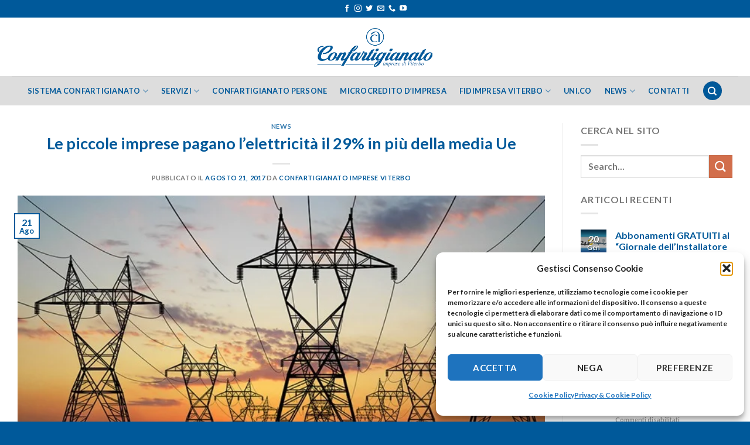

--- FILE ---
content_type: text/html; charset=UTF-8
request_url: https://confartigianato.vt.it/le-piccole-imprese-pagano-lelettricita-il-29-in-piu-della-media-ue/
body_size: 19356
content:
<!DOCTYPE html>
<html lang="it-IT" class="loading-site no-js">
<head>
	<meta charset="UTF-8" />
	<link rel="profile" href="http://gmpg.org/xfn/11" />
	<link rel="pingback" href="https://confartigianato.vt.it/xmlrpc.php" />

	<script>(function(html){html.className = html.className.replace(/\bno-js\b/,'js')})(document.documentElement);</script>
<title>Le piccole imprese pagano l’elettricità il 29% in più della media Ue &#8211; Confartigianato Imprese di Viterbo</title>
<meta name='robots' content='max-image-preview:large' />
<meta name="viewport" content="width=device-width, initial-scale=1" /><link rel='prefetch' href='https://confartigianato.vt.it/wp-content/themes/flatsome/assets/js/flatsome.js?ver=be4456ec53c49e21f6f3' />
<link rel='prefetch' href='https://confartigianato.vt.it/wp-content/themes/flatsome/assets/js/chunk.slider.js?ver=3.18.2' />
<link rel='prefetch' href='https://confartigianato.vt.it/wp-content/themes/flatsome/assets/js/chunk.popups.js?ver=3.18.2' />
<link rel='prefetch' href='https://confartigianato.vt.it/wp-content/themes/flatsome/assets/js/chunk.tooltips.js?ver=3.18.2' />
<link rel="alternate" type="application/rss+xml" title="Confartigianato Imprese di Viterbo &raquo; Feed" href="https://confartigianato.vt.it/feed/" />
<link rel="alternate" type="application/rss+xml" title="Confartigianato Imprese di Viterbo &raquo; Feed dei commenti" href="https://confartigianato.vt.it/comments/feed/" />
<link rel="alternate" title="oEmbed (JSON)" type="application/json+oembed" href="https://confartigianato.vt.it/wp-json/oembed/1.0/embed?url=https%3A%2F%2Fconfartigianato.vt.it%2Fle-piccole-imprese-pagano-lelettricita-il-29-in-piu-della-media-ue%2F" />
<link rel="alternate" title="oEmbed (XML)" type="text/xml+oembed" href="https://confartigianato.vt.it/wp-json/oembed/1.0/embed?url=https%3A%2F%2Fconfartigianato.vt.it%2Fle-piccole-imprese-pagano-lelettricita-il-29-in-piu-della-media-ue%2F&#038;format=xml" />
<style id='wp-img-auto-sizes-contain-inline-css' type='text/css'>
img:is([sizes=auto i],[sizes^="auto," i]){contain-intrinsic-size:3000px 1500px}
/*# sourceURL=wp-img-auto-sizes-contain-inline-css */
</style>
<style id='wp-block-library-inline-css' type='text/css'>
:root{--wp-block-synced-color:#7a00df;--wp-block-synced-color--rgb:122,0,223;--wp-bound-block-color:var(--wp-block-synced-color);--wp-editor-canvas-background:#ddd;--wp-admin-theme-color:#007cba;--wp-admin-theme-color--rgb:0,124,186;--wp-admin-theme-color-darker-10:#006ba1;--wp-admin-theme-color-darker-10--rgb:0,107,160.5;--wp-admin-theme-color-darker-20:#005a87;--wp-admin-theme-color-darker-20--rgb:0,90,135;--wp-admin-border-width-focus:2px}@media (min-resolution:192dpi){:root{--wp-admin-border-width-focus:1.5px}}.wp-element-button{cursor:pointer}:root .has-very-light-gray-background-color{background-color:#eee}:root .has-very-dark-gray-background-color{background-color:#313131}:root .has-very-light-gray-color{color:#eee}:root .has-very-dark-gray-color{color:#313131}:root .has-vivid-green-cyan-to-vivid-cyan-blue-gradient-background{background:linear-gradient(135deg,#00d084,#0693e3)}:root .has-purple-crush-gradient-background{background:linear-gradient(135deg,#34e2e4,#4721fb 50%,#ab1dfe)}:root .has-hazy-dawn-gradient-background{background:linear-gradient(135deg,#faaca8,#dad0ec)}:root .has-subdued-olive-gradient-background{background:linear-gradient(135deg,#fafae1,#67a671)}:root .has-atomic-cream-gradient-background{background:linear-gradient(135deg,#fdd79a,#004a59)}:root .has-nightshade-gradient-background{background:linear-gradient(135deg,#330968,#31cdcf)}:root .has-midnight-gradient-background{background:linear-gradient(135deg,#020381,#2874fc)}:root{--wp--preset--font-size--normal:16px;--wp--preset--font-size--huge:42px}.has-regular-font-size{font-size:1em}.has-larger-font-size{font-size:2.625em}.has-normal-font-size{font-size:var(--wp--preset--font-size--normal)}.has-huge-font-size{font-size:var(--wp--preset--font-size--huge)}.has-text-align-center{text-align:center}.has-text-align-left{text-align:left}.has-text-align-right{text-align:right}.has-fit-text{white-space:nowrap!important}#end-resizable-editor-section{display:none}.aligncenter{clear:both}.items-justified-left{justify-content:flex-start}.items-justified-center{justify-content:center}.items-justified-right{justify-content:flex-end}.items-justified-space-between{justify-content:space-between}.screen-reader-text{border:0;clip-path:inset(50%);height:1px;margin:-1px;overflow:hidden;padding:0;position:absolute;width:1px;word-wrap:normal!important}.screen-reader-text:focus{background-color:#ddd;clip-path:none;color:#444;display:block;font-size:1em;height:auto;left:5px;line-height:normal;padding:15px 23px 14px;text-decoration:none;top:5px;width:auto;z-index:100000}html :where(.has-border-color){border-style:solid}html :where([style*=border-top-color]){border-top-style:solid}html :where([style*=border-right-color]){border-right-style:solid}html :where([style*=border-bottom-color]){border-bottom-style:solid}html :where([style*=border-left-color]){border-left-style:solid}html :where([style*=border-width]){border-style:solid}html :where([style*=border-top-width]){border-top-style:solid}html :where([style*=border-right-width]){border-right-style:solid}html :where([style*=border-bottom-width]){border-bottom-style:solid}html :where([style*=border-left-width]){border-left-style:solid}html :where(img[class*=wp-image-]){height:auto;max-width:100%}:where(figure){margin:0 0 1em}html :where(.is-position-sticky){--wp-admin--admin-bar--position-offset:var(--wp-admin--admin-bar--height,0px)}@media screen and (max-width:600px){html :where(.is-position-sticky){--wp-admin--admin-bar--position-offset:0px}}

/*# sourceURL=wp-block-library-inline-css */
</style><style id='global-styles-inline-css' type='text/css'>
:root{--wp--preset--aspect-ratio--square: 1;--wp--preset--aspect-ratio--4-3: 4/3;--wp--preset--aspect-ratio--3-4: 3/4;--wp--preset--aspect-ratio--3-2: 3/2;--wp--preset--aspect-ratio--2-3: 2/3;--wp--preset--aspect-ratio--16-9: 16/9;--wp--preset--aspect-ratio--9-16: 9/16;--wp--preset--color--black: #000000;--wp--preset--color--cyan-bluish-gray: #abb8c3;--wp--preset--color--white: #ffffff;--wp--preset--color--pale-pink: #f78da7;--wp--preset--color--vivid-red: #cf2e2e;--wp--preset--color--luminous-vivid-orange: #ff6900;--wp--preset--color--luminous-vivid-amber: #fcb900;--wp--preset--color--light-green-cyan: #7bdcb5;--wp--preset--color--vivid-green-cyan: #00d084;--wp--preset--color--pale-cyan-blue: #8ed1fc;--wp--preset--color--vivid-cyan-blue: #0693e3;--wp--preset--color--vivid-purple: #9b51e0;--wp--preset--color--primary: #00599a;--wp--preset--color--secondary: #d26e4b;--wp--preset--color--success: #7a9c59;--wp--preset--color--alert: #b20000;--wp--preset--gradient--vivid-cyan-blue-to-vivid-purple: linear-gradient(135deg,rgb(6,147,227) 0%,rgb(155,81,224) 100%);--wp--preset--gradient--light-green-cyan-to-vivid-green-cyan: linear-gradient(135deg,rgb(122,220,180) 0%,rgb(0,208,130) 100%);--wp--preset--gradient--luminous-vivid-amber-to-luminous-vivid-orange: linear-gradient(135deg,rgb(252,185,0) 0%,rgb(255,105,0) 100%);--wp--preset--gradient--luminous-vivid-orange-to-vivid-red: linear-gradient(135deg,rgb(255,105,0) 0%,rgb(207,46,46) 100%);--wp--preset--gradient--very-light-gray-to-cyan-bluish-gray: linear-gradient(135deg,rgb(238,238,238) 0%,rgb(169,184,195) 100%);--wp--preset--gradient--cool-to-warm-spectrum: linear-gradient(135deg,rgb(74,234,220) 0%,rgb(151,120,209) 20%,rgb(207,42,186) 40%,rgb(238,44,130) 60%,rgb(251,105,98) 80%,rgb(254,248,76) 100%);--wp--preset--gradient--blush-light-purple: linear-gradient(135deg,rgb(255,206,236) 0%,rgb(152,150,240) 100%);--wp--preset--gradient--blush-bordeaux: linear-gradient(135deg,rgb(254,205,165) 0%,rgb(254,45,45) 50%,rgb(107,0,62) 100%);--wp--preset--gradient--luminous-dusk: linear-gradient(135deg,rgb(255,203,112) 0%,rgb(199,81,192) 50%,rgb(65,88,208) 100%);--wp--preset--gradient--pale-ocean: linear-gradient(135deg,rgb(255,245,203) 0%,rgb(182,227,212) 50%,rgb(51,167,181) 100%);--wp--preset--gradient--electric-grass: linear-gradient(135deg,rgb(202,248,128) 0%,rgb(113,206,126) 100%);--wp--preset--gradient--midnight: linear-gradient(135deg,rgb(2,3,129) 0%,rgb(40,116,252) 100%);--wp--preset--font-size--small: 13px;--wp--preset--font-size--medium: 20px;--wp--preset--font-size--large: 36px;--wp--preset--font-size--x-large: 42px;--wp--preset--spacing--20: 0.44rem;--wp--preset--spacing--30: 0.67rem;--wp--preset--spacing--40: 1rem;--wp--preset--spacing--50: 1.5rem;--wp--preset--spacing--60: 2.25rem;--wp--preset--spacing--70: 3.38rem;--wp--preset--spacing--80: 5.06rem;--wp--preset--shadow--natural: 6px 6px 9px rgba(0, 0, 0, 0.2);--wp--preset--shadow--deep: 12px 12px 50px rgba(0, 0, 0, 0.4);--wp--preset--shadow--sharp: 6px 6px 0px rgba(0, 0, 0, 0.2);--wp--preset--shadow--outlined: 6px 6px 0px -3px rgb(255, 255, 255), 6px 6px rgb(0, 0, 0);--wp--preset--shadow--crisp: 6px 6px 0px rgb(0, 0, 0);}:where(body) { margin: 0; }.wp-site-blocks > .alignleft { float: left; margin-right: 2em; }.wp-site-blocks > .alignright { float: right; margin-left: 2em; }.wp-site-blocks > .aligncenter { justify-content: center; margin-left: auto; margin-right: auto; }:where(.is-layout-flex){gap: 0.5em;}:where(.is-layout-grid){gap: 0.5em;}.is-layout-flow > .alignleft{float: left;margin-inline-start: 0;margin-inline-end: 2em;}.is-layout-flow > .alignright{float: right;margin-inline-start: 2em;margin-inline-end: 0;}.is-layout-flow > .aligncenter{margin-left: auto !important;margin-right: auto !important;}.is-layout-constrained > .alignleft{float: left;margin-inline-start: 0;margin-inline-end: 2em;}.is-layout-constrained > .alignright{float: right;margin-inline-start: 2em;margin-inline-end: 0;}.is-layout-constrained > .aligncenter{margin-left: auto !important;margin-right: auto !important;}.is-layout-constrained > :where(:not(.alignleft):not(.alignright):not(.alignfull)){margin-left: auto !important;margin-right: auto !important;}body .is-layout-flex{display: flex;}.is-layout-flex{flex-wrap: wrap;align-items: center;}.is-layout-flex > :is(*, div){margin: 0;}body .is-layout-grid{display: grid;}.is-layout-grid > :is(*, div){margin: 0;}body{padding-top: 0px;padding-right: 0px;padding-bottom: 0px;padding-left: 0px;}a:where(:not(.wp-element-button)){text-decoration: none;}:root :where(.wp-element-button, .wp-block-button__link){background-color: #32373c;border-width: 0;color: #fff;font-family: inherit;font-size: inherit;font-style: inherit;font-weight: inherit;letter-spacing: inherit;line-height: inherit;padding-top: calc(0.667em + 2px);padding-right: calc(1.333em + 2px);padding-bottom: calc(0.667em + 2px);padding-left: calc(1.333em + 2px);text-decoration: none;text-transform: inherit;}.has-black-color{color: var(--wp--preset--color--black) !important;}.has-cyan-bluish-gray-color{color: var(--wp--preset--color--cyan-bluish-gray) !important;}.has-white-color{color: var(--wp--preset--color--white) !important;}.has-pale-pink-color{color: var(--wp--preset--color--pale-pink) !important;}.has-vivid-red-color{color: var(--wp--preset--color--vivid-red) !important;}.has-luminous-vivid-orange-color{color: var(--wp--preset--color--luminous-vivid-orange) !important;}.has-luminous-vivid-amber-color{color: var(--wp--preset--color--luminous-vivid-amber) !important;}.has-light-green-cyan-color{color: var(--wp--preset--color--light-green-cyan) !important;}.has-vivid-green-cyan-color{color: var(--wp--preset--color--vivid-green-cyan) !important;}.has-pale-cyan-blue-color{color: var(--wp--preset--color--pale-cyan-blue) !important;}.has-vivid-cyan-blue-color{color: var(--wp--preset--color--vivid-cyan-blue) !important;}.has-vivid-purple-color{color: var(--wp--preset--color--vivid-purple) !important;}.has-primary-color{color: var(--wp--preset--color--primary) !important;}.has-secondary-color{color: var(--wp--preset--color--secondary) !important;}.has-success-color{color: var(--wp--preset--color--success) !important;}.has-alert-color{color: var(--wp--preset--color--alert) !important;}.has-black-background-color{background-color: var(--wp--preset--color--black) !important;}.has-cyan-bluish-gray-background-color{background-color: var(--wp--preset--color--cyan-bluish-gray) !important;}.has-white-background-color{background-color: var(--wp--preset--color--white) !important;}.has-pale-pink-background-color{background-color: var(--wp--preset--color--pale-pink) !important;}.has-vivid-red-background-color{background-color: var(--wp--preset--color--vivid-red) !important;}.has-luminous-vivid-orange-background-color{background-color: var(--wp--preset--color--luminous-vivid-orange) !important;}.has-luminous-vivid-amber-background-color{background-color: var(--wp--preset--color--luminous-vivid-amber) !important;}.has-light-green-cyan-background-color{background-color: var(--wp--preset--color--light-green-cyan) !important;}.has-vivid-green-cyan-background-color{background-color: var(--wp--preset--color--vivid-green-cyan) !important;}.has-pale-cyan-blue-background-color{background-color: var(--wp--preset--color--pale-cyan-blue) !important;}.has-vivid-cyan-blue-background-color{background-color: var(--wp--preset--color--vivid-cyan-blue) !important;}.has-vivid-purple-background-color{background-color: var(--wp--preset--color--vivid-purple) !important;}.has-primary-background-color{background-color: var(--wp--preset--color--primary) !important;}.has-secondary-background-color{background-color: var(--wp--preset--color--secondary) !important;}.has-success-background-color{background-color: var(--wp--preset--color--success) !important;}.has-alert-background-color{background-color: var(--wp--preset--color--alert) !important;}.has-black-border-color{border-color: var(--wp--preset--color--black) !important;}.has-cyan-bluish-gray-border-color{border-color: var(--wp--preset--color--cyan-bluish-gray) !important;}.has-white-border-color{border-color: var(--wp--preset--color--white) !important;}.has-pale-pink-border-color{border-color: var(--wp--preset--color--pale-pink) !important;}.has-vivid-red-border-color{border-color: var(--wp--preset--color--vivid-red) !important;}.has-luminous-vivid-orange-border-color{border-color: var(--wp--preset--color--luminous-vivid-orange) !important;}.has-luminous-vivid-amber-border-color{border-color: var(--wp--preset--color--luminous-vivid-amber) !important;}.has-light-green-cyan-border-color{border-color: var(--wp--preset--color--light-green-cyan) !important;}.has-vivid-green-cyan-border-color{border-color: var(--wp--preset--color--vivid-green-cyan) !important;}.has-pale-cyan-blue-border-color{border-color: var(--wp--preset--color--pale-cyan-blue) !important;}.has-vivid-cyan-blue-border-color{border-color: var(--wp--preset--color--vivid-cyan-blue) !important;}.has-vivid-purple-border-color{border-color: var(--wp--preset--color--vivid-purple) !important;}.has-primary-border-color{border-color: var(--wp--preset--color--primary) !important;}.has-secondary-border-color{border-color: var(--wp--preset--color--secondary) !important;}.has-success-border-color{border-color: var(--wp--preset--color--success) !important;}.has-alert-border-color{border-color: var(--wp--preset--color--alert) !important;}.has-vivid-cyan-blue-to-vivid-purple-gradient-background{background: var(--wp--preset--gradient--vivid-cyan-blue-to-vivid-purple) !important;}.has-light-green-cyan-to-vivid-green-cyan-gradient-background{background: var(--wp--preset--gradient--light-green-cyan-to-vivid-green-cyan) !important;}.has-luminous-vivid-amber-to-luminous-vivid-orange-gradient-background{background: var(--wp--preset--gradient--luminous-vivid-amber-to-luminous-vivid-orange) !important;}.has-luminous-vivid-orange-to-vivid-red-gradient-background{background: var(--wp--preset--gradient--luminous-vivid-orange-to-vivid-red) !important;}.has-very-light-gray-to-cyan-bluish-gray-gradient-background{background: var(--wp--preset--gradient--very-light-gray-to-cyan-bluish-gray) !important;}.has-cool-to-warm-spectrum-gradient-background{background: var(--wp--preset--gradient--cool-to-warm-spectrum) !important;}.has-blush-light-purple-gradient-background{background: var(--wp--preset--gradient--blush-light-purple) !important;}.has-blush-bordeaux-gradient-background{background: var(--wp--preset--gradient--blush-bordeaux) !important;}.has-luminous-dusk-gradient-background{background: var(--wp--preset--gradient--luminous-dusk) !important;}.has-pale-ocean-gradient-background{background: var(--wp--preset--gradient--pale-ocean) !important;}.has-electric-grass-gradient-background{background: var(--wp--preset--gradient--electric-grass) !important;}.has-midnight-gradient-background{background: var(--wp--preset--gradient--midnight) !important;}.has-small-font-size{font-size: var(--wp--preset--font-size--small) !important;}.has-medium-font-size{font-size: var(--wp--preset--font-size--medium) !important;}.has-large-font-size{font-size: var(--wp--preset--font-size--large) !important;}.has-x-large-font-size{font-size: var(--wp--preset--font-size--x-large) !important;}
/*# sourceURL=global-styles-inline-css */
</style>

<link rel='stylesheet' id='wpo_min-header-0-css' href='https://confartigianato.vt.it/wp-content/cache/wpo-minify/1769615508/assets/wpo-minify-header-f69b3134.min.css' type='text/css' media='all' />
<script type="text/javascript" id="wpo_min-header-0-js-extra">
/* <![CDATA[ */
var FileListProParams = {"defaultSearchMessage":"Search...","noSelectedTypeMessage":"No files of selected type(s) found.","noTypeMessage":"No types selected.","noFilesFoundMessage":"No files found."};
//# sourceURL=wpo_min-header-0-js-extra
/* ]]> */
</script>
<script type="text/javascript" src="https://confartigianato.vt.it/wp-content/cache/wpo-minify/1769615508/assets/wpo-minify-header-4e131582.min.js" id="wpo_min-header-0-js"></script>
<link rel="https://api.w.org/" href="https://confartigianato.vt.it/wp-json/" /><link rel="alternate" title="JSON" type="application/json" href="https://confartigianato.vt.it/wp-json/wp/v2/posts/8486" /><link rel="EditURI" type="application/rsd+xml" title="RSD" href="https://confartigianato.vt.it/xmlrpc.php?rsd" />
<meta name="generator" content="WordPress 6.9" />
<link rel="canonical" href="https://confartigianato.vt.it/le-piccole-imprese-pagano-lelettricita-il-29-in-piu-della-media-ue/" />
<link rel='shortlink' href='https://confartigianato.vt.it/?p=8486' />
			<style>.cmplz-hidden {
					display: none !important;
				}</style><style>.bg{opacity: 0; transition: opacity 1s; -webkit-transition: opacity 1s;} .bg-loaded{opacity: 1;}</style><link rel="icon" href="https://confartigianato.vt.it/wp-content/uploads/confartigianato-vt-favicon-150x150.png" sizes="32x32" />
<link rel="icon" href="https://confartigianato.vt.it/wp-content/uploads/confartigianato-vt-favicon-300x300.png" sizes="192x192" />
<link rel="apple-touch-icon" href="https://confartigianato.vt.it/wp-content/uploads/confartigianato-vt-favicon-300x300.png" />
<meta name="msapplication-TileImage" content="https://confartigianato.vt.it/wp-content/uploads/confartigianato-vt-favicon-300x300.png" />
<style id="custom-css" type="text/css">:root {--primary-color: #00599a;--fs-color-primary: #00599a;--fs-color-secondary: #d26e4b;--fs-color-success: #7a9c59;--fs-color-alert: #b20000;--fs-experimental-link-color: #00599a;--fs-experimental-link-color-hover: #111;}.tooltipster-base {--tooltip-color: #fff;--tooltip-bg-color: #000;}.off-canvas-right .mfp-content, .off-canvas-left .mfp-content {--drawer-width: 300px;}.container-width, .full-width .ubermenu-nav, .container, .row{max-width: 1270px}.row.row-collapse{max-width: 1240px}.row.row-small{max-width: 1262.5px}.row.row-large{max-width: 1300px}.header-main{height: 100px}#logo img{max-height: 100px}#logo{width:200px;}.header-bottom{min-height: 50px}.header-top{min-height: 30px}.transparent .header-main{height: 90px}.transparent #logo img{max-height: 90px}.has-transparent + .page-title:first-of-type,.has-transparent + #main > .page-title,.has-transparent + #main > div > .page-title,.has-transparent + #main .page-header-wrapper:first-of-type .page-title{padding-top: 170px;}.header.show-on-scroll,.stuck .header-main{height:100px!important}.stuck #logo img{max-height: 100px!important}.header-bg-color {background-color: #ffffff}.header-bottom {background-color: #dddddd}.stuck .header-main .nav > li > a{line-height: 50px }.header-bottom-nav > li > a{line-height: 16px }@media (max-width: 549px) {.header-main{height: 100px}#logo img{max-height: 100px}}h1,h2,h3,h4,h5,h6,.heading-font{color: #00599a;}body{font-family: Lato, sans-serif;}body {font-weight: 400;font-style: normal;}.nav > li > a {font-family: Lato, sans-serif;}.mobile-sidebar-levels-2 .nav > li > ul > li > a {font-family: Lato, sans-serif;}.nav > li > a,.mobile-sidebar-levels-2 .nav > li > ul > li > a {font-weight: 700;font-style: normal;}h1,h2,h3,h4,h5,h6,.heading-font, .off-canvas-center .nav-sidebar.nav-vertical > li > a{font-family: Lato, sans-serif;}h1,h2,h3,h4,h5,h6,.heading-font,.banner h1,.banner h2 {font-weight: 700;font-style: normal;}.alt-font{font-family: "Dancing Script", sans-serif;}.alt-font {font-weight: 400!important;font-style: normal!important;}.header:not(.transparent) .header-bottom-nav.nav > li > a{color: #00599a;}.header:not(.transparent) .header-bottom-nav.nav > li > a:hover,.header:not(.transparent) .header-bottom-nav.nav > li.active > a,.header:not(.transparent) .header-bottom-nav.nav > li.current > a,.header:not(.transparent) .header-bottom-nav.nav > li > a.active,.header:not(.transparent) .header-bottom-nav.nav > li > a.current{color: #00599a;}.header-bottom-nav.nav-line-bottom > li > a:before,.header-bottom-nav.nav-line-grow > li > a:before,.header-bottom-nav.nav-line > li > a:before,.header-bottom-nav.nav-box > li > a:hover,.header-bottom-nav.nav-box > li.active > a,.header-bottom-nav.nav-pills > li > a:hover,.header-bottom-nav.nav-pills > li.active > a{color:#FFF!important;background-color: #00599a;}.absolute-footer, html{background-color: #00599a}.nav-vertical-fly-out > li + li {border-top-width: 1px; border-top-style: solid;}.label-new.menu-item > a:after{content:"Nuovo";}.label-hot.menu-item > a:after{content:"Popolare";}.label-sale.menu-item > a:after{content:"Offerta";}.label-popular.menu-item > a:after{content:"Popolare";}</style>		<style type="text/css" id="wp-custom-css">
			.flatsome-cookies__buttons .secondary { display: none; }		</style>
		<style id="kirki-inline-styles">/* latin-ext */
@font-face {
  font-family: 'Lato';
  font-style: normal;
  font-weight: 400;
  font-display: swap;
  src: url(https://confartigianato.vt.it/wp-content/fonts/lato/font) format('woff');
  unicode-range: U+0100-02BA, U+02BD-02C5, U+02C7-02CC, U+02CE-02D7, U+02DD-02FF, U+0304, U+0308, U+0329, U+1D00-1DBF, U+1E00-1E9F, U+1EF2-1EFF, U+2020, U+20A0-20AB, U+20AD-20C0, U+2113, U+2C60-2C7F, U+A720-A7FF;
}
/* latin */
@font-face {
  font-family: 'Lato';
  font-style: normal;
  font-weight: 400;
  font-display: swap;
  src: url(https://confartigianato.vt.it/wp-content/fonts/lato/font) format('woff');
  unicode-range: U+0000-00FF, U+0131, U+0152-0153, U+02BB-02BC, U+02C6, U+02DA, U+02DC, U+0304, U+0308, U+0329, U+2000-206F, U+20AC, U+2122, U+2191, U+2193, U+2212, U+2215, U+FEFF, U+FFFD;
}
/* latin-ext */
@font-face {
  font-family: 'Lato';
  font-style: normal;
  font-weight: 700;
  font-display: swap;
  src: url(https://confartigianato.vt.it/wp-content/fonts/lato/font) format('woff');
  unicode-range: U+0100-02BA, U+02BD-02C5, U+02C7-02CC, U+02CE-02D7, U+02DD-02FF, U+0304, U+0308, U+0329, U+1D00-1DBF, U+1E00-1E9F, U+1EF2-1EFF, U+2020, U+20A0-20AB, U+20AD-20C0, U+2113, U+2C60-2C7F, U+A720-A7FF;
}
/* latin */
@font-face {
  font-family: 'Lato';
  font-style: normal;
  font-weight: 700;
  font-display: swap;
  src: url(https://confartigianato.vt.it/wp-content/fonts/lato/font) format('woff');
  unicode-range: U+0000-00FF, U+0131, U+0152-0153, U+02BB-02BC, U+02C6, U+02DA, U+02DC, U+0304, U+0308, U+0329, U+2000-206F, U+20AC, U+2122, U+2191, U+2193, U+2212, U+2215, U+FEFF, U+FFFD;
}/* vietnamese */
@font-face {
  font-family: 'Dancing Script';
  font-style: normal;
  font-weight: 400;
  font-display: swap;
  src: url(https://confartigianato.vt.it/wp-content/fonts/dancing-script/font) format('woff');
  unicode-range: U+0102-0103, U+0110-0111, U+0128-0129, U+0168-0169, U+01A0-01A1, U+01AF-01B0, U+0300-0301, U+0303-0304, U+0308-0309, U+0323, U+0329, U+1EA0-1EF9, U+20AB;
}
/* latin-ext */
@font-face {
  font-family: 'Dancing Script';
  font-style: normal;
  font-weight: 400;
  font-display: swap;
  src: url(https://confartigianato.vt.it/wp-content/fonts/dancing-script/font) format('woff');
  unicode-range: U+0100-02BA, U+02BD-02C5, U+02C7-02CC, U+02CE-02D7, U+02DD-02FF, U+0304, U+0308, U+0329, U+1D00-1DBF, U+1E00-1E9F, U+1EF2-1EFF, U+2020, U+20A0-20AB, U+20AD-20C0, U+2113, U+2C60-2C7F, U+A720-A7FF;
}
/* latin */
@font-face {
  font-family: 'Dancing Script';
  font-style: normal;
  font-weight: 400;
  font-display: swap;
  src: url(https://confartigianato.vt.it/wp-content/fonts/dancing-script/font) format('woff');
  unicode-range: U+0000-00FF, U+0131, U+0152-0153, U+02BB-02BC, U+02C6, U+02DA, U+02DC, U+0304, U+0308, U+0329, U+2000-206F, U+20AC, U+2122, U+2191, U+2193, U+2212, U+2215, U+FEFF, U+FFFD;
}</style></head>

<body data-cmplz=1 class="wp-singular post-template-default single single-post postid-8486 single-format-standard wp-theme-flatsome wp-child-theme-flatsome-child full-width lightbox nav-dropdown-has-arrow nav-dropdown-has-shadow nav-dropdown-has-border">


<a class="skip-link screen-reader-text" href="#main">Salta ai contenuti</a>

<div id="wrapper">

	
	<header id="header" class="header has-sticky sticky-jump">
		<div class="header-wrapper">
			<div id="top-bar" class="header-top nav-dark flex-has-center">
    <div class="flex-row container">
      <div class="flex-col hide-for-medium flex-left">
          <ul class="nav nav-left medium-nav-center nav-small  nav-divided">
                        </ul>
      </div>

      <div class="flex-col hide-for-medium flex-center">
          <ul class="nav nav-center nav-small  nav-divided">
              <li class="html header-social-icons ml-0">
	<div class="social-icons follow-icons" ><a href="https://www.facebook.com/confartigianatoimpreseviterbo" target="_blank" data-label="Facebook" class="icon plain facebook tooltip" title="Seguici su Facebook" aria-label="Seguici su Facebook" rel="noopener nofollow" ><i class="icon-facebook" ></i></a><a href="https://www.instagram.com/confartigianato_viterbo/" target="_blank" data-label="Instagram" class="icon plain instagram tooltip" title="Seguici su Instagram" aria-label="Seguici su Instagram" rel="noopener nofollow" ><i class="icon-instagram" ></i></a><a href="https://twitter.com/ConfartVt" data-label="Twitter" target="_blank" class="icon plain twitter tooltip" title="Seguici su Twitter" aria-label="Seguici su Twitter" rel="noopener nofollow" ><i class="icon-twitter" ></i></a><a href="mailto:info@confartigianato.vt.it" data-label="E-mail" target="_blank" class="icon plain email tooltip" title="Inviaci un&#039;email" aria-label="Inviaci un&#039;email" rel="nofollow noopener" ><i class="icon-envelop" ></i></a><a href="tel:076133791" data-label="Phone" target="_blank" class="icon plain phone tooltip" title="Chiamaci" aria-label="Chiamaci" rel="nofollow noopener" ><i class="icon-phone" ></i></a><a href="https://www.youtube.com/user/ConfartigianatoTube" data-label="YouTube" target="_blank" class="icon plain youtube tooltip" title="Seguici su YouTube" aria-label="Seguici su YouTube" rel="noopener nofollow" ><i class="icon-youtube" ></i></a></div></li>
          </ul>
      </div>

      <div class="flex-col hide-for-medium flex-right">
         <ul class="nav top-bar-nav nav-right nav-small  nav-divided">
                        </ul>
      </div>

            <div class="flex-col show-for-medium flex-grow">
          <ul class="nav nav-center nav-small mobile-nav  nav-divided">
              <li class="html header-social-icons ml-0">
	<div class="social-icons follow-icons" ><a href="https://www.facebook.com/confartigianatoimpreseviterbo" target="_blank" data-label="Facebook" class="icon plain facebook tooltip" title="Seguici su Facebook" aria-label="Seguici su Facebook" rel="noopener nofollow" ><i class="icon-facebook" ></i></a><a href="https://www.instagram.com/confartigianato_viterbo/" target="_blank" data-label="Instagram" class="icon plain instagram tooltip" title="Seguici su Instagram" aria-label="Seguici su Instagram" rel="noopener nofollow" ><i class="icon-instagram" ></i></a><a href="https://twitter.com/ConfartVt" data-label="Twitter" target="_blank" class="icon plain twitter tooltip" title="Seguici su Twitter" aria-label="Seguici su Twitter" rel="noopener nofollow" ><i class="icon-twitter" ></i></a><a href="mailto:info@confartigianato.vt.it" data-label="E-mail" target="_blank" class="icon plain email tooltip" title="Inviaci un&#039;email" aria-label="Inviaci un&#039;email" rel="nofollow noopener" ><i class="icon-envelop" ></i></a><a href="tel:076133791" data-label="Phone" target="_blank" class="icon plain phone tooltip" title="Chiamaci" aria-label="Chiamaci" rel="nofollow noopener" ><i class="icon-phone" ></i></a><a href="https://www.youtube.com/user/ConfartigianatoTube" data-label="YouTube" target="_blank" class="icon plain youtube tooltip" title="Seguici su YouTube" aria-label="Seguici su YouTube" rel="noopener nofollow" ><i class="icon-youtube" ></i></a></div></li>
          </ul>
      </div>
      
    </div>
</div>
<div id="masthead" class="header-main show-logo-center">
      <div class="header-inner flex-row container logo-center medium-logo-center" role="navigation">

          <!-- Logo -->
          <div id="logo" class="flex-col logo">
            
<!-- Header logo -->
<a href="https://confartigianato.vt.it/" title="Confartigianato Imprese di Viterbo" rel="home">
		<img width="392" height="139" src="https://confartigianato.vt.it/wp-content/uploads/logo-conf-retina.png" class="header_logo header-logo" alt="Confartigianato Imprese di Viterbo"/><img  width="392" height="139" src="https://confartigianato.vt.it/wp-content/uploads/logo-conf-retina.png" class="header-logo-dark" alt="Confartigianato Imprese di Viterbo"/></a>
          </div>

          <!-- Mobile Left Elements -->
          <div class="flex-col show-for-medium flex-left">
            <ul class="mobile-nav nav nav-left ">
              <li class="nav-icon has-icon">
  <div class="header-button">		<a href="#" data-open="#main-menu" data-pos="left" data-bg="main-menu-overlay" data-color="" class="icon primary button circle is-small" aria-label="Menu" aria-controls="main-menu" aria-expanded="false">

		  <i class="icon-menu" ></i>
		  		</a>
	 </div> </li>
            </ul>
          </div>

          <!-- Left Elements -->
          <div class="flex-col hide-for-medium flex-left
            ">
            <ul class="header-nav header-nav-main nav nav-left  nav-uppercase" >
                          </ul>
          </div>

          <!-- Right Elements -->
          <div class="flex-col hide-for-medium flex-right">
            <ul class="header-nav header-nav-main nav nav-right  nav-uppercase">
                          </ul>
          </div>

          <!-- Mobile Right Elements -->
          <div class="flex-col show-for-medium flex-right">
            <ul class="mobile-nav nav nav-right ">
              <li class="header-search header-search-dropdown has-icon has-dropdown menu-item-has-children">
	<div class="header-button">	<a href="#" aria-label="Search" class="icon primary button circle is-small"><i class="icon-search" ></i></a>
	</div>	<ul class="nav-dropdown nav-dropdown-default">
	 	<li class="header-search-form search-form html relative has-icon">
	<div class="header-search-form-wrapper">
		<div class="searchform-wrapper ux-search-box relative is-normal"><form method="get" class="searchform" action="https://confartigianato.vt.it/" role="search">
		<div class="flex-row relative">
			<div class="flex-col flex-grow">
	   	   <input type="search" class="search-field mb-0" name="s" value="" id="s" placeholder="Search&hellip;" />
			</div>
			<div class="flex-col">
				<button type="submit" class="ux-search-submit submit-button secondary button icon mb-0" aria-label="Invia">
					<i class="icon-search" ></i>				</button>
			</div>
		</div>
    <div class="live-search-results text-left z-top"></div>
</form>
</div>	</div>
</li>
	</ul>
</li>
            </ul>
          </div>

      </div>

            <div class="container"><div class="top-divider full-width"></div></div>
      </div>
<div id="wide-nav" class="header-bottom wide-nav flex-has-center hide-for-medium">
    <div class="flex-row container">

            
                        <div class="flex-col hide-for-medium flex-center">
                <ul class="nav header-nav header-bottom-nav nav-center  nav-spacing-large nav-uppercase">
                    <li id="menu-item-5512" class="menu-item menu-item-type-post_type menu-item-object-page menu-item-has-children menu-item-5512 menu-item-design-default has-dropdown"><a href="https://confartigianato.vt.it/sistema-confartigianato/" class="nav-top-link" aria-expanded="false" aria-haspopup="menu">Sistema Confartigianato<i class="icon-angle-down" ></i></a>
<ul class="sub-menu nav-dropdown nav-dropdown-default">
	<li id="menu-item-5513" class="menu-item menu-item-type-post_type menu-item-object-page menu-item-5513"><a href="https://confartigianato.vt.it/sistema-confartigianato/chi-siamo/">Chi Siamo</a></li>
	<li id="menu-item-5511" class="menu-item menu-item-type-post_type menu-item-object-page menu-item-5511"><a href="https://confartigianato.vt.it/sistema-confartigianato/confederazione/">Confederazione</a></li>
	<li id="menu-item-5551" class="menu-item menu-item-type-post_type menu-item-object-page menu-item-5551"><a href="https://confartigianato.vt.it/sistema-confartigianato/categorie/">Categorie</a></li>
	<li id="menu-item-5581" class="menu-item menu-item-type-post_type menu-item-object-page menu-item-5581"><a href="https://confartigianato.vt.it/sistema-confartigianato/convenzioni/">Convenzioni</a></li>
	<li id="menu-item-5550" class="menu-item menu-item-type-post_type menu-item-object-page menu-item-5550"><a href="https://confartigianato.vt.it/sistema-confartigianato/movimenti/">Movimenti</a></li>
	<li id="menu-item-5552" class="menu-item menu-item-type-post_type menu-item-object-page menu-item-5552"><a href="https://confartigianato.vt.it/sistema-confartigianato/attivita-di-rappresentanza/">Attività di Rappresentanza</a></li>
	<li id="menu-item-5579" class="menu-item menu-item-type-post_type menu-item-object-page menu-item-5579"><a href="https://confartigianato.vt.it/sistema-confartigianato/perche-associarsi/">Perchè Associarsi</a></li>
	<li id="menu-item-14748" class="menu-item menu-item-type-custom menu-item-object-custom menu-item-14748"><a href="https://www.segnalazioniwhistleblowing.it/wb/wb_esterni?code_az=80476">Whistleblowing</a></li>
</ul>
</li>
<li id="menu-item-6880" class="menu-item menu-item-type-post_type menu-item-object-page menu-item-has-children menu-item-6880 menu-item-design-default has-dropdown"><a href="https://confartigianato.vt.it/servizi-confartigianato-viterbo/" class="nav-top-link" aria-expanded="false" aria-haspopup="menu">Servizi<i class="icon-angle-down" ></i></a>
<ul class="sub-menu nav-dropdown nav-dropdown-default">
	<li id="menu-item-7622" class="menu-item menu-item-type-post_type menu-item-object-page menu-item-7622"><a href="https://confartigianato.vt.it/servizi-confartigianato-viterbo/servizio-sindacale/">Servizio Sindacale</a></li>
	<li id="menu-item-7621" class="menu-item menu-item-type-post_type menu-item-object-page menu-item-7621"><a href="https://confartigianato.vt.it/servizi-confartigianato-viterbo/assistenza-organizzativa/">Assistenza Organizzativa</a></li>
	<li id="menu-item-7620" class="menu-item menu-item-type-post_type menu-item-object-page menu-item-7620"><a href="https://confartigianato.vt.it/servizi-confartigianato-viterbo/avvio-dimpresa/">Avvio d’impresa</a></li>
	<li id="menu-item-7859" class="menu-item menu-item-type-post_type menu-item-object-page menu-item-7859"><a href="https://confartigianato.vt.it/servizi-confartigianato-viterbo/caf/">CAF</a></li>
	<li id="menu-item-7858" class="menu-item menu-item-type-post_type menu-item-object-page menu-item-7858"><a href="https://confartigianato.vt.it/servizi-confartigianato-viterbo/fatturazione-elettronica/">Fatturazione Elettronica</a></li>
	<li id="menu-item-7857" class="menu-item menu-item-type-post_type menu-item-object-page menu-item-7857"><a href="https://confartigianato.vt.it/servizi-confartigianato-viterbo/fiscale-e-tributario/">Fiscale e Tributario</a></li>
	<li id="menu-item-7979" class="menu-item menu-item-type-post_type menu-item-object-page menu-item-7979"><a href="https://confartigianato.vt.it/servizi-confartigianato-viterbo/assistenza-di-categoria/">Assistenza di Categoria</a></li>
	<li id="menu-item-7978" class="menu-item menu-item-type-post_type menu-item-object-page menu-item-7978"><a href="https://confartigianato.vt.it/servizi-confartigianato-viterbo/attestazione-soa/">Attestazione SOA</a></li>
	<li id="menu-item-7977" class="menu-item menu-item-type-post_type menu-item-object-page menu-item-7977"><a href="https://confartigianato.vt.it/servizi-confartigianato-viterbo/comunicazione-e-informazione/">Comunicazione e Informazione</a></li>
	<li id="menu-item-7976" class="menu-item menu-item-type-post_type menu-item-object-page menu-item-7976"><a href="https://confartigianato.vt.it/servizi-confartigianato-viterbo/credito/">Credito</a></li>
	<li id="menu-item-7975" class="menu-item menu-item-type-post_type menu-item-object-page menu-item-7975"><a href="https://confartigianato.vt.it/servizi-confartigianato-viterbo/mepa-mercato-elettronico-della-pubblica-amministrazione/">MEPA Mercato elettronico della Pubblica Amministrazione</a></li>
	<li id="menu-item-7974" class="menu-item menu-item-type-post_type menu-item-object-page menu-item-7974"><a href="https://confartigianato.vt.it/servizi-confartigianato-viterbo/servizio-appalti/">Servizio Appalti</a></li>
	<li id="menu-item-8050" class="menu-item menu-item-type-post_type menu-item-object-page menu-item-8050"><a href="https://confartigianato.vt.it/servizi-confartigianato-viterbo/ambiente-e-sicurezza/">Ambiente e Sicurezza</a></li>
	<li id="menu-item-15067" class="menu-item menu-item-type-post_type menu-item-object-page menu-item-15067"><a href="https://confartigianato.vt.it/servizi-confartigianato-viterbo/patronato-inapa/">Patronato INAPA</a></li>
</ul>
</li>
<li id="menu-item-5655" class="menu-item menu-item-type-post_type menu-item-object-page menu-item-5655 menu-item-design-default"><a href="https://confartigianato.vt.it/confartigianato-persone/" class="nav-top-link">Confartigianato persone</a></li>
<li id="menu-item-14073" class="menu-item menu-item-type-post_type menu-item-object-page menu-item-14073 menu-item-design-default"><a href="https://confartigianato.vt.it/microcredito/" class="nav-top-link">Microcredito d&#8217;Impresa</a></li>
<li id="menu-item-5771" class="menu-item menu-item-type-post_type menu-item-object-page menu-item-has-children menu-item-5771 menu-item-design-default has-dropdown"><a href="https://confartigianato.vt.it/fidimpresa-viterbo/" class="nav-top-link" aria-expanded="false" aria-haspopup="menu">Fidimpresa Viterbo<i class="icon-angle-down" ></i></a>
<ul class="sub-menu nav-dropdown nav-dropdown-default">
	<li id="menu-item-5801" class="menu-item menu-item-type-post_type menu-item-object-page menu-item-5801"><a href="https://confartigianato.vt.it/fidimpresa-viterbo/chi-siamo-fidimpresa/">Chi Siamo</a></li>
	<li id="menu-item-6952" class="menu-item menu-item-type-post_type menu-item-object-page menu-item-6952"><a href="https://confartigianato.vt.it/fidimpresa-viterbo/mission-fidimpresa-viterbo/">Mission</a></li>
	<li id="menu-item-6954" class="menu-item menu-item-type-post_type menu-item-object-page menu-item-6954"><a href="https://confartigianato.vt.it/fidimpresa-viterbo/tipologia-delle-operazioni-fidimpresa/">Tipologia delle operazioni</a></li>
	<li id="menu-item-9550" class="menu-item menu-item-type-post_type menu-item-object-page menu-item-9550"><a href="https://confartigianato.vt.it/fidimpresa-viterbo/trasparenza-e-reclami-fidimpresa/">Trasparenza e Reclami</a></li>
</ul>
</li>
<li id="menu-item-14966" class="menu-item menu-item-type-post_type menu-item-object-page menu-item-14966 menu-item-design-default"><a href="https://confartigianato.vt.it/uni-co/" class="nav-top-link">UNI.CO</a></li>
<li id="menu-item-5568" class="menu-item menu-item-type-post_type menu-item-object-page current_page_parent menu-item-has-children menu-item-5568 menu-item-design-default has-dropdown"><a href="https://confartigianato.vt.it/news/" class="nav-top-link" aria-expanded="false" aria-haspopup="menu">News<i class="icon-angle-down" ></i></a>
<ul class="sub-menu nav-dropdown nav-dropdown-default">
	<li id="menu-item-6082" class="menu-item menu-item-type-post_type menu-item-object-page menu-item-6082"><a href="https://confartigianato.vt.it/news/documenti-confartigianato/">Documenti</a></li>
</ul>
</li>
<li id="menu-item-5752" class="menu-item menu-item-type-post_type menu-item-object-page menu-item-5752 menu-item-design-default"><a href="https://confartigianato.vt.it/contatti/" class="nav-top-link">Contatti</a></li>
<li class="header-search header-search-dropdown has-icon has-dropdown menu-item-has-children">
	<div class="header-button">	<a href="#" aria-label="Search" class="icon primary button circle is-small"><i class="icon-search" ></i></a>
	</div>	<ul class="nav-dropdown nav-dropdown-default">
	 	<li class="header-search-form search-form html relative has-icon">
	<div class="header-search-form-wrapper">
		<div class="searchform-wrapper ux-search-box relative is-normal"><form method="get" class="searchform" action="https://confartigianato.vt.it/" role="search">
		<div class="flex-row relative">
			<div class="flex-col flex-grow">
	   	   <input type="search" class="search-field mb-0" name="s" value="" id="s" placeholder="Search&hellip;" />
			</div>
			<div class="flex-col">
				<button type="submit" class="ux-search-submit submit-button secondary button icon mb-0" aria-label="Invia">
					<i class="icon-search" ></i>				</button>
			</div>
		</div>
    <div class="live-search-results text-left z-top"></div>
</form>
</div>	</div>
</li>
	</ul>
</li>
                </ul>
            </div>
            
            
            
    </div>
</div>

<div class="header-bg-container fill"><div class="header-bg-image fill"></div><div class="header-bg-color fill"></div></div>		</div>
	</header>

	
	<main id="main" class="">

<div id="content" class="blog-wrapper blog-single page-wrapper">
	

<div class="row row-large row-divided ">

	<div class="large-9 col">
		


<article id="post-8486" class="post-8486 post type-post status-publish format-standard has-post-thumbnail hentry category-news-2">
	<div class="article-inner ">
		<header class="entry-header">
	<div class="entry-header-text entry-header-text-top text-center">
		<h6 class="entry-category is-xsmall"><a href="https://confartigianato.vt.it/category/news-2/" rel="category tag">News</a></h6><h1 class="entry-title">Le piccole imprese pagano l’elettricità il 29% in più della media Ue</h1><div class="entry-divider is-divider small"></div>
	<div class="entry-meta uppercase is-xsmall">
		<span class="posted-on">Pubblicato il <a href="https://confartigianato.vt.it/le-piccole-imprese-pagano-lelettricita-il-29-in-piu-della-media-ue/" rel="bookmark"><time class="entry-date published updated" datetime="2017-08-21T09:57:20+01:00">Agosto 21, 2017</time></a></span> <span class="byline">da <span class="meta-author vcard"><a class="url fn n" href="https://confartigianato.vt.it/author/confartigianato-vt/">Confartigianato Imprese Viterbo</a></span></span>	</div>
	</div>
						<div class="entry-image relative">
				<a href="https://confartigianato.vt.it/le-piccole-imprese-pagano-lelettricita-il-29-in-piu-della-media-ue/">
    <img width="702" height="336" src="https://confartigianato.vt.it/wp-content/uploads/energia2.jpg" class="attachment-large size-large wp-post-image" alt="" decoding="async" fetchpriority="high" srcset="https://confartigianato.vt.it/wp-content/uploads/energia2.jpg 702w, https://confartigianato.vt.it/wp-content/uploads/energia2-300x143.jpg 300w" sizes="(max-width: 702px) 100vw, 702px" /></a>
				<div class="badge absolute top post-date badge-outline">
	<div class="badge-inner">
		<span class="post-date-day">21</span><br>
		<span class="post-date-month is-small">Ago</span>
	</div>
</div>
			</div>
			</header>
		<div class="entry-content single-page">

	<p><em><strong>ENERGIA/Allarme Confartigianato</strong></em><br />
<strong>Nel 3° trimestre rincari di 383 euro</strong><br />
<strong>Il Presidente Giorgio Merletti: “Bollette ‘gonfiate’ da oneri di sistema”</strong></p>
<p>“L’energia elettrica continua a costare molto cara agli artigiani e alle piccole imprese italiane che, in media, pagano l’elettricità il 29% in più (pari ad un maggior costo annuo di 2.572 euro per azienda) rispetto alla media dei loro colleghi dell’Unione europea. Un divario destinato a peggiorare visto che, nel terzo trimestre 2017, la bolletta dei piccoli imprenditori è in aumento di 383 euro rispetto al trimestre precedente e porta a 11.478 euro il costo medio annuo dell’energia per una piccola impresa. Si tratta di un pesante fardello che compromette la competitività delle nostre aziende e ostacola gli sforzi per agganciare la ripresa”.<br />
La denuncia arriva dal Presidente di Confartigianato Giorgio Merletti il quale, sulla base di un’analisi della Confederazione, sottolinea squilibri e distorsioni che, nel mercato energetico, penalizzano proprio i piccoli imprenditori.<br />
A gonfiare il prezzo dell’energia per le piccole imprese sono soprattutto gli oneri fiscali e parafiscali che pesano per il 39,7% sull’importo finale in bolletta. Nei settori manifatturieri delle piccole imprese il prelievo fiscale sull’energia ammonta a 7.679 euro per azienda ed è pari a 1.125 euro per addetto. Anche in questo caso superiamo di gran lunga la media europea di 422 euro per addetto di Francia, Germania e Spagna.<br />
Più in generale, in Italia le tasse sui consumi di energia sono le più alte d’Europa: imprese e famiglie pagano infatti 15 miliardi di euro in più rispetto ai cittadini dell’Eurozona.<br />
Più tasse, quindi, ma anche mal distribuite tra i diversi consumatori: sulle piccole imprese in bassa tensione che determinano il 27% dei consumi energetici pesa il 45% degli oneri generali di sistema, mentre per le grandi aziende energivore con il 14% dei consumi la quota degli oneri generali di sistema scende all’8%.<br />
“In pratica – commenta Merletti &#8211; ai piccoli imprenditori si applica l’assurdo meccanismo: meno consumi, più paghi. Uno squilibrio incomprensibile che costringe i piccoli imprenditori a caricarsi i costi degli altri utenti. Per alleggerire le bollette elettriche dei piccoli imprenditori bisogna mettere mano a queste assurde disparità di trattamento. Non possiamo più tollerare un sistema tanto iniquo. Il meccanismo degli oneri generali di sistema va completamente ripensato e deve essere ripartito in modo più equo il peso degli oneri tra le diverse dimensioni d’azienda”.</p>

	
	<div class="blog-share text-center"><div class="is-divider medium"></div><div class="social-icons share-icons share-row relative" ><a href="whatsapp://send?text=Le%20piccole%20imprese%20pagano%20l%E2%80%99elettricit%C3%A0%20il%2029%25%20in%20pi%C3%B9%20della%20media%20Ue - https://confartigianato.vt.it/le-piccole-imprese-pagano-lelettricita-il-29-in-piu-della-media-ue/" data-action="share/whatsapp/share" class="icon button circle is-outline tooltip whatsapp show-for-medium" title="Condividi su WhatsApp" aria-label="Condividi su WhatsApp" ><i class="icon-whatsapp" ></i></a><a href="https://www.facebook.com/sharer.php?u=https://confartigianato.vt.it/le-piccole-imprese-pagano-lelettricita-il-29-in-piu-della-media-ue/" data-label="Facebook" onclick="window.open(this.href,this.title,'width=500,height=500,top=300px,left=300px'); return false;" target="_blank" class="icon button circle is-outline tooltip facebook" title="Condividi su Facebook" aria-label="Condividi su Facebook" rel="noopener nofollow" ><i class="icon-facebook" ></i></a><a href="https://twitter.com/share?url=https://confartigianato.vt.it/le-piccole-imprese-pagano-lelettricita-il-29-in-piu-della-media-ue/" onclick="window.open(this.href,this.title,'width=500,height=500,top=300px,left=300px'); return false;" target="_blank" class="icon button circle is-outline tooltip twitter" title="Condividi su Twitter" aria-label="Condividi su Twitter" rel="noopener nofollow" ><i class="icon-twitter" ></i></a><a href="mailto:?subject=Le%20piccole%20imprese%20pagano%20l%E2%80%99elettricit%C3%A0%20il%2029%25%20in%20pi%C3%B9%20della%20media%20Ue&body=Dai%20un%26%23039%3Bocchiata%3A%20https%3A%2F%2Fconfartigianato.vt.it%2Fle-piccole-imprese-pagano-lelettricita-il-29-in-piu-della-media-ue%2F" class="icon button circle is-outline tooltip email" title="Invia per email ad un Amico" aria-label="Invia per email ad un Amico" rel="nofollow" ><i class="icon-envelop" ></i></a><a href="https://pinterest.com/pin/create/button?url=https://confartigianato.vt.it/le-piccole-imprese-pagano-lelettricita-il-29-in-piu-della-media-ue/&media=https://confartigianato.vt.it/wp-content/uploads/energia2.jpg&description=Le%20piccole%20imprese%20pagano%20l%E2%80%99elettricit%C3%A0%20il%2029%25%20in%20pi%C3%B9%20della%20media%20Ue" onclick="window.open(this.href,this.title,'width=500,height=500,top=300px,left=300px'); return false;" target="_blank" class="icon button circle is-outline tooltip pinterest" title="Pin su Pinterest" aria-label="Pin su Pinterest" rel="noopener nofollow" ><i class="icon-pinterest" ></i></a><a href="https://www.linkedin.com/shareArticle?mini=true&url=https://confartigianato.vt.it/le-piccole-imprese-pagano-lelettricita-il-29-in-piu-della-media-ue/&title=Le%20piccole%20imprese%20pagano%20l%E2%80%99elettricit%C3%A0%20il%2029%25%20in%20pi%C3%B9%20della%20media%20Ue" onclick="window.open(this.href,this.title,'width=500,height=500,top=300px,left=300px'); return false;" target="_blank" class="icon button circle is-outline tooltip linkedin" title="Condividi su LinkedIn" aria-label="Condividi su LinkedIn" rel="noopener nofollow" ><i class="icon-linkedin" ></i></a></div></div></div>

	<footer class="entry-meta text-center">
		Questo elemento &egrave; stato inserito in <a href="https://confartigianato.vt.it/category/news-2/" rel="category tag">News</a>. Aggiungilo ai <a href="https://confartigianato.vt.it/le-piccole-imprese-pagano-lelettricita-il-29-in-piu-della-media-ue/" title="Collegamento a Le piccole imprese pagano l’elettricità il 29% in più della media Ue" rel="bookmark">segnalibri</a>.	</footer>

	<div class="entry-author author-box">
		<div class="flex-row align-top">
			<div class="flex-col mr circle">
				<div class="blog-author-image">
					<img alt='' src='https://secure.gravatar.com/avatar/7335b70f18375c21320c26bd43e236e3315349b73b0a0219b2a348d2f80ee54f?s=90&#038;d=mm&#038;r=g' srcset='https://secure.gravatar.com/avatar/7335b70f18375c21320c26bd43e236e3315349b73b0a0219b2a348d2f80ee54f?s=180&#038;d=mm&#038;r=g 2x' class='avatar avatar-90 photo' height='90' width='90' decoding='async'/>				</div>
			</div>
			<div class="flex-col flex-grow">
				<h5 class="author-name uppercase pt-half">
					Confartigianato Imprese Viterbo				</h5>
				<p class="author-desc small"></p>
			</div>
		</div>
	</div>

        <nav role="navigation" id="nav-below" class="navigation-post">
	<div class="flex-row next-prev-nav bt bb">
		<div class="flex-col flex-grow nav-prev text-left">
			    <div class="nav-previous"><a href="https://confartigianato.vt.it/moca-materiali-e-oggetti-a-contatto-con-alimenti-ecco-i-chiarimenti-applicazione-d-lgs-292017/" rel="prev"><span class="hide-for-small"><i class="icon-angle-left" ></i></span> Moca (Materiali e Oggetti a Contatto con Alimenti): ecco i chiarimenti applicazione D. Lgs. 29/2017</a></div>
		</div>
		<div class="flex-col flex-grow nav-next text-right">
			    <div class="nav-next"><a href="https://confartigianato.vt.it/linnovazione-spinge-il-lavoro-imprese-a-caccia-di-117-560-tecnici/" rel="next">L’innovazione spinge il lavoro: imprese a caccia di 117.560 ‘tecnici’ <span class="hide-for-small"><i class="icon-angle-right" ></i></span></a></div>		</div>
	</div>

	    </nav>

    	</div>
</article>




<div id="comments" class="comments-area">

	
	
	
	
</div>
	</div>
	<div class="post-sidebar large-3 col">
				<div id="secondary" class="widget-area " role="complementary">
		<aside id="search-7" class="widget widget_search"><span class="widget-title "><span>Cerca nel Sito</span></span><div class="is-divider small"></div><form method="get" class="searchform" action="https://confartigianato.vt.it/" role="search">
		<div class="flex-row relative">
			<div class="flex-col flex-grow">
	   	   <input type="search" class="search-field mb-0" name="s" value="" id="s" placeholder="Search&hellip;" />
			</div>
			<div class="flex-col">
				<button type="submit" class="ux-search-submit submit-button secondary button icon mb-0" aria-label="Invia">
					<i class="icon-search" ></i>				</button>
			</div>
		</div>
    <div class="live-search-results text-left z-top"></div>
</form>
</aside>		<aside id="flatsome_recent_posts-2" class="widget flatsome_recent_posts">		<span class="widget-title "><span>Articoli Recenti</span></span><div class="is-divider small"></div>		<ul>		
		
		<li class="recent-blog-posts-li">
			<div class="flex-row recent-blog-posts align-top pt-half pb-half">
				<div class="flex-col mr-half">
					<div class="badge post-date  badge-outline">
							<div class="badge-inner bg-fill" style="background: linear-gradient( rgba(0, 0, 0, 0.5), rgba(0, 0, 0, 0.2) ), url(https://confartigianato.vt.it/wp-content/uploads/NT24-Confartigianatook-150x150.png); color:#fff; text-shadow:1px 1px 0px rgba(0,0,0,.5); border:0;">
                                								<span class="post-date-day">20</span><br>
								<span class="post-date-month is-xsmall">Gen</span>
                                							</div>
					</div>
				</div>
				<div class="flex-col flex-grow">
					  <a href="https://confartigianato.vt.it/abbonamenti-gratuiti-al-giornale-dellinstallatore-elettrico-gie-per-gli-associati-dellarea-elettrica-elettronica-in-collaborazione-con-nt24/" title="Abbonamenti GRATUITI al “Giornale dell’Installatore Elettrico – GIE” per gli associati dell’area elettrica – elettronica in collaborazione con NT24">Abbonamenti GRATUITI al “Giornale dell’Installatore Elettrico – GIE” per gli associati dell’area elettrica – elettronica in collaborazione con NT24</a>
				   	  <span class="post_comments op-7 block is-xsmall"><span>Commenti disabilitati<span class="screen-reader-text"> su Abbonamenti GRATUITI al “Giornale dell’Installatore Elettrico – GIE” per gli associati dell’area elettrica – elettronica in collaborazione con NT24</span></span></span>
				</div>
			</div>
		</li>
		
		
		<li class="recent-blog-posts-li">
			<div class="flex-row recent-blog-posts align-top pt-half pb-half">
				<div class="flex-col mr-half">
					<div class="badge post-date  badge-outline">
							<div class="badge-inner bg-fill" style="background: linear-gradient( rgba(0, 0, 0, 0.5), rgba(0, 0, 0, 0.2) ), url(https://confartigianato.vt.it/wp-content/uploads/pexels-jeshootscom-13861-150x150.jpg); color:#fff; text-shadow:1px 1px 0px rgba(0,0,0,.5); border:0;">
                                								<span class="post-date-day">16</span><br>
								<span class="post-date-month is-xsmall">Gen</span>
                                							</div>
					</div>
				</div>
				<div class="flex-col flex-grow">
					  <a href="https://confartigianato.vt.it/accessi-ztl-confartigianato-confcommercio-confesercenti-confindustria-chiedono-al-mit-regole-certe-e-lapprovazione-del-decreto-sui-massimali-tariffari/" title="Accessi Ztl: Confartigianato, Confcommercio, Confesercenti, Confindustria chiedono al Mit regole certe e l’approvazione del decreto sui massimali tariffari">Accessi Ztl: Confartigianato, Confcommercio, Confesercenti, Confindustria chiedono al Mit regole certe e l’approvazione del decreto sui massimali tariffari</a>
				   	  <span class="post_comments op-7 block is-xsmall"><span>Commenti disabilitati<span class="screen-reader-text"> su Accessi Ztl: Confartigianato, Confcommercio, Confesercenti, Confindustria chiedono al Mit regole certe e l’approvazione del decreto sui massimali tariffari</span></span></span>
				</div>
			</div>
		</li>
		
		
		<li class="recent-blog-posts-li">
			<div class="flex-row recent-blog-posts align-top pt-half pb-half">
				<div class="flex-col mr-half">
					<div class="badge post-date  badge-outline">
							<div class="badge-inner bg-fill" style="background: linear-gradient( rgba(0, 0, 0, 0.5), rgba(0, 0, 0, 0.2) ), url(https://confartigianato.vt.it/wp-content/uploads/rottamazione-quinquies-2026-ader-150x150.webp); color:#fff; text-shadow:1px 1px 0px rgba(0,0,0,.5); border:0;">
                                								<span class="post-date-day">15</span><br>
								<span class="post-date-month is-xsmall">Gen</span>
                                							</div>
					</div>
				</div>
				<div class="flex-col flex-grow">
					  <a href="https://confartigianato.vt.it/rottamazione-quinquies-ecco-tutte-le-informazioni-utili/" title="Rottamazione quinquies, ecco tutte le informazioni utili">Rottamazione quinquies, ecco tutte le informazioni utili</a>
				   	  <span class="post_comments op-7 block is-xsmall"><span>Commenti disabilitati<span class="screen-reader-text"> su Rottamazione quinquies, ecco tutte le informazioni utili</span></span></span>
				</div>
			</div>
		</li>
		
		
		<li class="recent-blog-posts-li">
			<div class="flex-row recent-blog-posts align-top pt-half pb-half">
				<div class="flex-col mr-half">
					<div class="badge post-date  badge-outline">
							<div class="badge-inner bg-fill" style="background: linear-gradient( rgba(0, 0, 0, 0.5), rgba(0, 0, 0, 0.2) ), url(https://confartigianato.vt.it/wp-content/uploads/616561155_1469287521866389_3435716280093361986_n-150x150.jpg); color:#fff; text-shadow:1px 1px 0px rgba(0,0,0,.5); border:0;">
                                								<span class="post-date-day">15</span><br>
								<span class="post-date-month is-xsmall">Gen</span>
                                							</div>
					</div>
				</div>
				<div class="flex-col flex-grow">
					  <a href="https://confartigianato.vt.it/dal-29-gennaio-al-5-febbraio-il-corso-di-aggiornamento-fer/" title="Dal 29 gennaio al 5 febbraio il corso di aggiornamento FER">Dal 29 gennaio al 5 febbraio il corso di aggiornamento FER</a>
				   	  <span class="post_comments op-7 block is-xsmall"><span>Commenti disabilitati<span class="screen-reader-text"> su Dal 29 gennaio al 5 febbraio il corso di aggiornamento FER</span></span></span>
				</div>
			</div>
		</li>
		
		
		<li class="recent-blog-posts-li">
			<div class="flex-row recent-blog-posts align-top pt-half pb-half">
				<div class="flex-col mr-half">
					<div class="badge post-date  badge-outline">
							<div class="badge-inner bg-fill" style="background: linear-gradient( rgba(0, 0, 0, 0.5), rgba(0, 0, 0, 0.2) ), url(https://confartigianato.vt.it/wp-content/uploads/Papa-Leone-XIV-150x150.jpg); color:#fff; text-shadow:1px 1px 0px rgba(0,0,0,.5); border:0;">
                                								<span class="post-date-day">06</span><br>
								<span class="post-date-month is-xsmall">Gen</span>
                                							</div>
					</div>
				</div>
				<div class="flex-col flex-grow">
					  <a href="https://confartigianato.vt.it/da-papa-leone-xiv-un-richiamo-al-ruolo-dellartigianato-per-la-pace-e-la-coesione/" title="Da Papa Leone XIV un richiamo al ruolo dell&#8217;artigianato per la pace e la coesione">Da Papa Leone XIV un richiamo al ruolo dell&#8217;artigianato per la pace e la coesione</a>
				   	  <span class="post_comments op-7 block is-xsmall"><span>Commenti disabilitati<span class="screen-reader-text"> su Da Papa Leone XIV un richiamo al ruolo dell&#8217;artigianato per la pace e la coesione</span></span></span>
				</div>
			</div>
		</li>
		
		
		<li class="recent-blog-posts-li">
			<div class="flex-row recent-blog-posts align-top pt-half pb-half">
				<div class="flex-col mr-half">
					<div class="badge post-date  badge-outline">
							<div class="badge-inner bg-fill" style="background: linear-gradient( rgba(0, 0, 0, 0.5), rgba(0, 0, 0, 0.2) ), url(https://confartigianato.vt.it/wp-content/uploads/confartigianato-viterbovista-presidente-Marco-Granelli-a-Viterbo-28-luglio-2021-150x150.jpg); color:#fff; text-shadow:1px 1px 0px rgba(0,0,0,.5); border:0;">
                                								<span class="post-date-day">30</span><br>
								<span class="post-date-month is-xsmall">Dic</span>
                                							</div>
					</div>
				</div>
				<div class="flex-col flex-grow">
					  <a href="https://confartigianato.vt.it/confartigianato-manovra-responsabile-ma-su-transizione-5-0-occasione-persa/" title="Confartigianato: “Manovra responsabile, ma su Transizione 5.0 occasione persa”">Confartigianato: “Manovra responsabile, ma su Transizione 5.0 occasione persa”</a>
				   	  <span class="post_comments op-7 block is-xsmall"><span>Commenti disabilitati<span class="screen-reader-text"> su Confartigianato: “Manovra responsabile, ma su Transizione 5.0 occasione persa”</span></span></span>
				</div>
			</div>
		</li>
		
		
		<li class="recent-blog-posts-li">
			<div class="flex-row recent-blog-posts align-top pt-half pb-half">
				<div class="flex-col mr-half">
					<div class="badge post-date  badge-outline">
							<div class="badge-inner bg-fill" style="background: linear-gradient( rgba(0, 0, 0, 0.5), rgba(0, 0, 0, 0.2) ), url(https://confartigianato.vt.it/wp-content/uploads/pos-150x150.jpg); color:#fff; text-shadow:1px 1px 0px rgba(0,0,0,.5); border:0;">
                                								<span class="post-date-day">30</span><br>
								<span class="post-date-month is-xsmall">Dic</span>
                                							</div>
					</div>
				</div>
				<div class="flex-col flex-grow">
					  <a href="https://confartigianato.vt.it/n%f0%9d%90%a8%f0%9d%90%af%f0%9d%90%a2%f0%9d%90%ad%f0%9d%90%9a-%f0%9d%90%9f%f0%9d%90%a2%f0%9d%90%ac%f0%9d%90%9c%f0%9d%90%9a%f0%9d%90%a5%f0%9d%90%a2-%f0%9d%9f%90%f0%9d%9f%8e%f0%9d%9f%90/" title="N𝐨𝐯𝐢𝐭𝐚̀ 𝐟𝐢𝐬𝐜𝐚𝐥𝐢 𝟐𝟎𝟐𝟔: 𝐏𝐎𝐒 𝐞 𝐫𝐞𝐠𝐢𝐬𝐭𝐫𝐚𝐭𝐨𝐫𝐞 𝐝𝐢 𝐜𝐚𝐬𝐬𝐚 𝐬𝐞𝐦𝐩𝐫𝐞 𝐩𝐢𝐮̀ 𝐜𝐨𝐥𝐥𝐞𝐠𝐚𝐭𝐢">N𝐨𝐯𝐢𝐭𝐚̀ 𝐟𝐢𝐬𝐜𝐚𝐥𝐢 𝟐𝟎𝟐𝟔: 𝐏𝐎𝐒 𝐞 𝐫𝐞𝐠𝐢𝐬𝐭𝐫𝐚𝐭𝐨𝐫𝐞 𝐝𝐢 𝐜𝐚𝐬𝐬𝐚 𝐬𝐞𝐦𝐩𝐫𝐞 𝐩𝐢𝐮̀ 𝐜𝐨𝐥𝐥𝐞𝐠𝐚𝐭𝐢</a>
				   	  <span class="post_comments op-7 block is-xsmall"><span>Commenti disabilitati<span class="screen-reader-text"> su N𝐨𝐯𝐢𝐭𝐚̀ 𝐟𝐢𝐬𝐜𝐚𝐥𝐢 𝟐𝟎𝟐𝟔: 𝐏𝐎𝐒 𝐞 𝐫𝐞𝐠𝐢𝐬𝐭𝐫𝐚𝐭𝐨𝐫𝐞 𝐝𝐢 𝐜𝐚𝐬𝐬𝐚 𝐬𝐞𝐦𝐩𝐫𝐞 𝐩𝐢𝐮̀ 𝐜𝐨𝐥𝐥𝐞𝐠𝐚𝐭𝐢</span></span></span>
				</div>
			</div>
		</li>
		
		
		<li class="recent-blog-posts-li">
			<div class="flex-row recent-blog-posts align-top pt-half pb-half">
				<div class="flex-col mr-half">
					<div class="badge post-date  badge-outline">
							<div class="badge-inner bg-fill" style="background: linear-gradient( rgba(0, 0, 0, 0.5), rgba(0, 0, 0, 0.2) ), url(https://confartigianato.vt.it/wp-content/uploads/605087775_1451479743647167_4353856933807895294_n-150x150.jpg); color:#fff; text-shadow:1px 1px 0px rgba(0,0,0,.5); border:0;">
                                								<span class="post-date-day">24</span><br>
								<span class="post-date-month is-xsmall">Dic</span>
                                							</div>
					</div>
				</div>
				<div class="flex-col flex-grow">
					  <a href="https://confartigianato.vt.it/buone-feste-da-confartigianato-viterbo/" title="Buone feste da Confartigianato Viterbo">Buone feste da Confartigianato Viterbo</a>
				   	  <span class="post_comments op-7 block is-xsmall"><span>Commenti disabilitati<span class="screen-reader-text"> su Buone feste da Confartigianato Viterbo</span></span></span>
				</div>
			</div>
		</li>
		
		
		<li class="recent-blog-posts-li">
			<div class="flex-row recent-blog-posts align-top pt-half pb-half">
				<div class="flex-col mr-half">
					<div class="badge post-date  badge-outline">
							<div class="badge-inner bg-fill" style="background: linear-gradient( rgba(0, 0, 0, 0.5), rgba(0, 0, 0, 0.2) ), url(https://confartigianato.vt.it/wp-content/uploads/isee-150x150.jpg); color:#fff; text-shadow:1px 1px 0px rgba(0,0,0,.5); border:0;">
                                								<span class="post-date-day">22</span><br>
								<span class="post-date-month is-xsmall">Dic</span>
                                							</div>
					</div>
				</div>
				<div class="flex-col flex-grow">
					  <a href="https://confartigianato.vt.it/%f0%9d%90%88%f0%9d%90%92%f0%9d%90%84%f0%9d%90%84-%f0%9d%9f%90%f0%9d%9f%8e%f0%9d%9f%90%f0%9d%9f%94-%f0%9d%90%a6%f0%9d%90%9e%f0%9d%90%a0%f0%9d%90%a5%f0%9d%90%a2%f0%9d%90%a8-%f0%9d%90%9a%f0%9d%90%ab/" title="𝐈𝐒𝐄𝐄 𝟐𝟎𝟐𝟔: 𝐦𝐞𝐠𝐥𝐢𝐨 𝐚𝐫𝐫𝐢𝐯𝐚𝐫𝐞 𝐩𝐫𝐞𝐩𝐚𝐫𝐚𝐭𝐢">𝐈𝐒𝐄𝐄 𝟐𝟎𝟐𝟔: 𝐦𝐞𝐠𝐥𝐢𝐨 𝐚𝐫𝐫𝐢𝐯𝐚𝐫𝐞 𝐩𝐫𝐞𝐩𝐚𝐫𝐚𝐭𝐢</a>
				   	  <span class="post_comments op-7 block is-xsmall"><span>Commenti disabilitati<span class="screen-reader-text"> su 𝐈𝐒𝐄𝐄 𝟐𝟎𝟐𝟔: 𝐦𝐞𝐠𝐥𝐢𝐨 𝐚𝐫𝐫𝐢𝐯𝐚𝐫𝐞 𝐩𝐫𝐞𝐩𝐚𝐫𝐚𝐭𝐢</span></span></span>
				</div>
			</div>
		</li>
		
		
		<li class="recent-blog-posts-li">
			<div class="flex-row recent-blog-posts align-top pt-half pb-half">
				<div class="flex-col mr-half">
					<div class="badge post-date  badge-outline">
							<div class="badge-inner bg-fill" style="background: linear-gradient( rgba(0, 0, 0, 0.5), rgba(0, 0, 0, 0.2) ), url(https://confartigianato.vt.it/wp-content/uploads/Consegna-statuina-presepe-2025-2-150x150.jpeg); color:#fff; text-shadow:1px 1px 0px rgba(0,0,0,.5); border:0;">
                                								<span class="post-date-day">18</span><br>
								<span class="post-date-month is-xsmall">Dic</span>
                                							</div>
					</div>
				</div>
				<div class="flex-col flex-grow">
					  <a href="https://confartigianato.vt.it/donata-al-vescovo-piazza-la-statuina-del-presepe-2025-di-confartigianato-coldiretti-e-fondazione-symbola-simbolo-di-integrazione-inclusione-e-sicurezza-sul-lavoro/" title="Donata al vescovo Piazza la statuina del Presepe 2025 di Confartigianato, Coldiretti e Fondazione Symbola, simbolo di integrazione, inclusione e sicurezza sul lavoro">Donata al vescovo Piazza la statuina del Presepe 2025 di Confartigianato, Coldiretti e Fondazione Symbola, simbolo di integrazione, inclusione e sicurezza sul lavoro</a>
				   	  <span class="post_comments op-7 block is-xsmall"><span>Commenti disabilitati<span class="screen-reader-text"> su Donata al vescovo Piazza la statuina del Presepe 2025 di Confartigianato, Coldiretti e Fondazione Symbola, simbolo di integrazione, inclusione e sicurezza sul lavoro</span></span></span>
				</div>
			</div>
		</li>
				</ul>		</aside><aside id="text-28" class="widget widget_text"><span class="widget-title "><span>Contattaci</span></span><div class="is-divider small"></div>			<div class="textwidget">
<div class="wpcf7 no-js" id="wpcf7-f5253-o1" lang="it-IT" dir="ltr" data-wpcf7-id="5253">
<div class="screen-reader-response"><p role="status" aria-live="polite" aria-atomic="true"></p> <ul></ul></div>
<form action="/le-piccole-imprese-pagano-lelettricita-il-29-in-piu-della-media-ue/#wpcf7-f5253-o1" method="post" class="wpcf7-form init" aria-label="Modulo di contatto" novalidate="novalidate" data-status="init">
<fieldset class="hidden-fields-container"><input type="hidden" name="_wpcf7" value="5253" /><input type="hidden" name="_wpcf7_version" value="6.1.4" /><input type="hidden" name="_wpcf7_locale" value="it_IT" /><input type="hidden" name="_wpcf7_unit_tag" value="wpcf7-f5253-o1" /><input type="hidden" name="_wpcf7_container_post" value="0" /><input type="hidden" name="_wpcf7_posted_data_hash" value="" />
</fieldset>
<p>Nome (*)
</p>
<p><span class="wpcf7-form-control-wrap" data-name="your-name"><input size="40" maxlength="400" class="wpcf7-form-control wpcf7-text wpcf7-validates-as-required" aria-required="true" aria-invalid="false" value="" type="text" name="your-name" /></span>
</p>
<p>E-mail (*)
</p>
<p><span class="wpcf7-form-control-wrap" data-name="your-email"><input size="40" maxlength="400" class="wpcf7-form-control wpcf7-email wpcf7-validates-as-required wpcf7-text wpcf7-validates-as-email" aria-required="true" aria-invalid="false" value="" type="email" name="your-email" /></span>
</p>
<p>Oggetto
</p>
<p><span class="wpcf7-form-control-wrap" data-name="your-subject"><input size="40" maxlength="400" class="wpcf7-form-control wpcf7-text" aria-invalid="false" value="" type="text" name="your-subject" /></span>
</p>
<p>Messaggio
</p>
<p><span class="wpcf7-form-control-wrap" data-name="your-message"><textarea cols="40" rows="10" maxlength="2000" class="wpcf7-form-control wpcf7-textarea" aria-invalid="false" name="your-message"></textarea></span>
</p>
<p><span class="wpcf7-form-control-wrap" data-name="acceptance-89"><span class="wpcf7-form-control wpcf7-acceptance"><span class="wpcf7-list-item"><label><input type="checkbox" name="acceptance-89" value="1" aria-invalid="false" /><span class="wpcf7-list-item-label">Acconsento al trattamento dei miei dati e dichiaro di aver preso visione della <a href="https://confartigianato.vt.it/privacy-cookie-policy/">Privacy Policy</a> (*)</span></label></span></span></span>
</p>
<p><input class="wpcf7-form-control wpcf7-submit has-spinner" type="submit" value="Invia" />
</p><div class="wpcf7-response-output" aria-hidden="true"></div>
</form>
</div>

</div>
		</aside><aside id="text-27" class="widget widget_text"><span class="widget-title "><span>Seguici su </span></span><div class="is-divider small"></div>			<div class="textwidget"><iframe src="//www.facebook.com/plugins/likebox.php?href=https%3A%2F%2Fwww.facebook.com%2Fconfartigianato.impreseviterbo%3Ffref%3Dts&amp;width=310&amp;height=258&amp;colorscheme=light&amp;show_faces=true&amp;header=false&amp;stream=false&amp;show_border=false&amp;appId=668145596599909" scrolling="no" frameborder="0" style="border:none; overflow:hidden; width:100%; height:258px;" allowTransparency="true"></iframe></div>
		</aside></div>
			</div>
</div>

</div>


</main>

<footer id="footer" class="footer-wrapper">

		<section class="section dark" id="section_865547342">
		<div class="bg section-bg fill bg-fill  bg-loaded" >

			
			
			

		</div>

		

		<div class="section-content relative">
			

	<div id="gap-121395727" class="gap-element clearfix" style="display:block; height:auto;">
		
<style>
#gap-121395727 {
  padding-top: 60px;
}
</style>
	</div>
	

<div class="row row-large"  id="row-1508281619">


	<div id="col-1413723636" class="col medium-4 small-12 large-4"  >
				<div class="col-inner"  >
			
			

<h4>Sede centrale</h4>
<p>Via I. Garbini, 29/G<br />
01100 – Viterbo</p>
<p>Centralino: 0761.33791<br />
Fax: 0761.337920</p>

		</div>
					</div>

	

	<div id="col-477858001" class="col medium-4 small-12 large-4"  >
				<div class="col-inner"  >
			
			

<h4>Orario uffici</h4>
<p>Dal lunedì al venerdì dalle ore 9.00 alle ore 13.00 e dalle ore 14.30 alle ore 18.00</p>
<h4>Consulta la nostra:</h4>
<p><a href="https://confartigianato.vt.it/cookie-policy-ue/">Cookie Policy</a><br /><a href="https://confartigianato.vt.it/privacy-cookie-policy/">Privacy policy</a></p>


		</div>
					</div>

	

	<div id="col-1578827791" class="col medium-4 small-12 large-4"  >
				<div class="col-inner"  >
			
			

<p><iframe src="//www.facebook.com/plugins/likebox.php?href=https%3A%2F%2Fwww.facebook.com%2Fconfartigianato.impreseviterbo%3Ffref%3Dts&amp;width=310&amp;height=258&amp;colorscheme=light&amp;show_faces=true&amp;header=false&amp;stream=false&amp;show_border=false&amp;appId=668145596599909" scrolling="no" frameborder="0" style="border:none; overflow:hidden; width:100%; height:150px;" allowTransparency="true"></iframe></p>

		</div>
					</div>

	

</div>

		</div>

		
<style>
#section_865547342 {
  padding-top: 0px;
  padding-bottom: 0px;
  background-color: #00599a;
}
</style>
	</section>
	
<div class="absolute-footer dark medium-text-center text-center">
  <div class="container clearfix">

    
    <div class="footer-primary pull-left">
            <div class="copyright-footer">
        Copyright 2026 © <strong>Confartigianato imprese di Viterbo</strong> - Via I. Garbini, 29/G - 01100 Viterbo (VT) - Tel 0761 33791 - Fax 0761 337920 - E-mail <a href="mailto:info@confartigianato.vt.it">info@confartigianato.vt.it</a> - dev by <a href="https://www.studioiandiorio.it/" target="_blank">Studio Iandiorio</a>      </div>
          </div>
  </div>
</div>

<a href="#top" class="back-to-top button icon invert plain fixed bottom z-1 is-outline hide-for-medium circle" id="top-link" aria-label="Torna in cima"><i class="icon-angle-up" ></i></a>

</footer>

</div>

<div id="main-menu" class="mobile-sidebar no-scrollbar mfp-hide">

	
	<div class="sidebar-menu no-scrollbar ">

		
					<ul class="nav nav-sidebar nav-vertical nav-uppercase" data-tab="1">
				<li class="menu-item menu-item-type-post_type menu-item-object-page menu-item-has-children menu-item-5512"><a href="https://confartigianato.vt.it/sistema-confartigianato/">Sistema Confartigianato</a>
<ul class="sub-menu nav-sidebar-ul children">
	<li class="menu-item menu-item-type-post_type menu-item-object-page menu-item-5513"><a href="https://confartigianato.vt.it/sistema-confartigianato/chi-siamo/">Chi Siamo</a></li>
	<li class="menu-item menu-item-type-post_type menu-item-object-page menu-item-5511"><a href="https://confartigianato.vt.it/sistema-confartigianato/confederazione/">Confederazione</a></li>
	<li class="menu-item menu-item-type-post_type menu-item-object-page menu-item-5551"><a href="https://confartigianato.vt.it/sistema-confartigianato/categorie/">Categorie</a></li>
	<li class="menu-item menu-item-type-post_type menu-item-object-page menu-item-5581"><a href="https://confartigianato.vt.it/sistema-confartigianato/convenzioni/">Convenzioni</a></li>
	<li class="menu-item menu-item-type-post_type menu-item-object-page menu-item-5550"><a href="https://confartigianato.vt.it/sistema-confartigianato/movimenti/">Movimenti</a></li>
	<li class="menu-item menu-item-type-post_type menu-item-object-page menu-item-5552"><a href="https://confartigianato.vt.it/sistema-confartigianato/attivita-di-rappresentanza/">Attività di Rappresentanza</a></li>
	<li class="menu-item menu-item-type-post_type menu-item-object-page menu-item-5579"><a href="https://confartigianato.vt.it/sistema-confartigianato/perche-associarsi/">Perchè Associarsi</a></li>
	<li class="menu-item menu-item-type-custom menu-item-object-custom menu-item-14748"><a href="https://www.segnalazioniwhistleblowing.it/wb/wb_esterni?code_az=80476">Whistleblowing</a></li>
</ul>
</li>
<li class="menu-item menu-item-type-post_type menu-item-object-page menu-item-has-children menu-item-6880"><a href="https://confartigianato.vt.it/servizi-confartigianato-viterbo/">Servizi</a>
<ul class="sub-menu nav-sidebar-ul children">
	<li class="menu-item menu-item-type-post_type menu-item-object-page menu-item-7622"><a href="https://confartigianato.vt.it/servizi-confartigianato-viterbo/servizio-sindacale/">Servizio Sindacale</a></li>
	<li class="menu-item menu-item-type-post_type menu-item-object-page menu-item-7621"><a href="https://confartigianato.vt.it/servizi-confartigianato-viterbo/assistenza-organizzativa/">Assistenza Organizzativa</a></li>
	<li class="menu-item menu-item-type-post_type menu-item-object-page menu-item-7620"><a href="https://confartigianato.vt.it/servizi-confartigianato-viterbo/avvio-dimpresa/">Avvio d’impresa</a></li>
	<li class="menu-item menu-item-type-post_type menu-item-object-page menu-item-7859"><a href="https://confartigianato.vt.it/servizi-confartigianato-viterbo/caf/">CAF</a></li>
	<li class="menu-item menu-item-type-post_type menu-item-object-page menu-item-7858"><a href="https://confartigianato.vt.it/servizi-confartigianato-viterbo/fatturazione-elettronica/">Fatturazione Elettronica</a></li>
	<li class="menu-item menu-item-type-post_type menu-item-object-page menu-item-7857"><a href="https://confartigianato.vt.it/servizi-confartigianato-viterbo/fiscale-e-tributario/">Fiscale e Tributario</a></li>
	<li class="menu-item menu-item-type-post_type menu-item-object-page menu-item-7979"><a href="https://confartigianato.vt.it/servizi-confartigianato-viterbo/assistenza-di-categoria/">Assistenza di Categoria</a></li>
	<li class="menu-item menu-item-type-post_type menu-item-object-page menu-item-7978"><a href="https://confartigianato.vt.it/servizi-confartigianato-viterbo/attestazione-soa/">Attestazione SOA</a></li>
	<li class="menu-item menu-item-type-post_type menu-item-object-page menu-item-7977"><a href="https://confartigianato.vt.it/servizi-confartigianato-viterbo/comunicazione-e-informazione/">Comunicazione e Informazione</a></li>
	<li class="menu-item menu-item-type-post_type menu-item-object-page menu-item-7976"><a href="https://confartigianato.vt.it/servizi-confartigianato-viterbo/credito/">Credito</a></li>
	<li class="menu-item menu-item-type-post_type menu-item-object-page menu-item-7975"><a href="https://confartigianato.vt.it/servizi-confartigianato-viterbo/mepa-mercato-elettronico-della-pubblica-amministrazione/">MEPA Mercato elettronico della Pubblica Amministrazione</a></li>
	<li class="menu-item menu-item-type-post_type menu-item-object-page menu-item-7974"><a href="https://confartigianato.vt.it/servizi-confartigianato-viterbo/servizio-appalti/">Servizio Appalti</a></li>
	<li class="menu-item menu-item-type-post_type menu-item-object-page menu-item-8050"><a href="https://confartigianato.vt.it/servizi-confartigianato-viterbo/ambiente-e-sicurezza/">Ambiente e Sicurezza</a></li>
	<li class="menu-item menu-item-type-post_type menu-item-object-page menu-item-15067"><a href="https://confartigianato.vt.it/servizi-confartigianato-viterbo/patronato-inapa/">Patronato INAPA</a></li>
</ul>
</li>
<li class="menu-item menu-item-type-post_type menu-item-object-page menu-item-5655"><a href="https://confartigianato.vt.it/confartigianato-persone/">Confartigianato persone</a></li>
<li class="menu-item menu-item-type-post_type menu-item-object-page menu-item-14073"><a href="https://confartigianato.vt.it/microcredito/">Microcredito d&#8217;Impresa</a></li>
<li class="menu-item menu-item-type-post_type menu-item-object-page menu-item-has-children menu-item-5771"><a href="https://confartigianato.vt.it/fidimpresa-viterbo/">Fidimpresa Viterbo</a>
<ul class="sub-menu nav-sidebar-ul children">
	<li class="menu-item menu-item-type-post_type menu-item-object-page menu-item-5801"><a href="https://confartigianato.vt.it/fidimpresa-viterbo/chi-siamo-fidimpresa/">Chi Siamo</a></li>
	<li class="menu-item menu-item-type-post_type menu-item-object-page menu-item-6952"><a href="https://confartigianato.vt.it/fidimpresa-viterbo/mission-fidimpresa-viterbo/">Mission</a></li>
	<li class="menu-item menu-item-type-post_type menu-item-object-page menu-item-6954"><a href="https://confartigianato.vt.it/fidimpresa-viterbo/tipologia-delle-operazioni-fidimpresa/">Tipologia delle operazioni</a></li>
	<li class="menu-item menu-item-type-post_type menu-item-object-page menu-item-9550"><a href="https://confartigianato.vt.it/fidimpresa-viterbo/trasparenza-e-reclami-fidimpresa/">Trasparenza e Reclami</a></li>
</ul>
</li>
<li class="menu-item menu-item-type-post_type menu-item-object-page menu-item-14966"><a href="https://confartigianato.vt.it/uni-co/">UNI.CO</a></li>
<li class="menu-item menu-item-type-post_type menu-item-object-page current_page_parent menu-item-has-children menu-item-5568"><a href="https://confartigianato.vt.it/news/">News</a>
<ul class="sub-menu nav-sidebar-ul children">
	<li class="menu-item menu-item-type-post_type menu-item-object-page menu-item-6082"><a href="https://confartigianato.vt.it/news/documenti-confartigianato/">Documenti</a></li>
</ul>
</li>
<li class="menu-item menu-item-type-post_type menu-item-object-page menu-item-5752"><a href="https://confartigianato.vt.it/contatti/">Contatti</a></li>
			</ul>
		
		
	</div>

	
</div>
<script type="speculationrules">
{"prefetch":[{"source":"document","where":{"and":[{"href_matches":"/*"},{"not":{"href_matches":["/wp-*.php","/wp-admin/*","/wp-content/uploads/*","/wp-content/*","/wp-content/plugins/*","/wp-content/themes/flatsome-child/*","/wp-content/themes/flatsome/*","/*\\?(.+)"]}},{"not":{"selector_matches":"a[rel~=\"nofollow\"]"}},{"not":{"selector_matches":".no-prefetch, .no-prefetch a"}}]},"eagerness":"conservative"}]}
</script>

<!-- Consent Management powered by Complianz | GDPR/CCPA Cookie Consent https://wordpress.org/plugins/complianz-gdpr -->
<div id="cmplz-cookiebanner-container"><div class="cmplz-cookiebanner cmplz-hidden banner-1 bottom-right-view-preferences optin cmplz-bottom-right cmplz-categories-type-view-preferences" aria-modal="true" data-nosnippet="true" role="dialog" aria-live="polite" aria-labelledby="cmplz-header-1-optin" aria-describedby="cmplz-message-1-optin">
	<div class="cmplz-header">
		<div class="cmplz-logo"></div>
		<div class="cmplz-title" id="cmplz-header-1-optin">Gestisci Consenso Cookie</div>
		<div class="cmplz-close" tabindex="0" role="button" aria-label="Chiudi la finestra di dialogo">
			<svg aria-hidden="true" focusable="false" data-prefix="fas" data-icon="times" class="svg-inline--fa fa-times fa-w-11" role="img" xmlns="http://www.w3.org/2000/svg" viewBox="0 0 352 512"><path fill="currentColor" d="M242.72 256l100.07-100.07c12.28-12.28 12.28-32.19 0-44.48l-22.24-22.24c-12.28-12.28-32.19-12.28-44.48 0L176 189.28 75.93 89.21c-12.28-12.28-32.19-12.28-44.48 0L9.21 111.45c-12.28 12.28-12.28 32.19 0 44.48L109.28 256 9.21 356.07c-12.28 12.28-12.28 32.19 0 44.48l22.24 22.24c12.28 12.28 32.2 12.28 44.48 0L176 322.72l100.07 100.07c12.28 12.28 32.2 12.28 44.48 0l22.24-22.24c12.28-12.28 12.28-32.19 0-44.48L242.72 256z"></path></svg>
		</div>
	</div>

	<div class="cmplz-divider cmplz-divider-header"></div>
	<div class="cmplz-body">
		<div class="cmplz-message" id="cmplz-message-1-optin">Per fornire le migliori esperienze, utilizziamo tecnologie come i cookie per memorizzare e/o accedere alle informazioni del dispositivo. Il consenso a queste tecnologie ci permetterà di elaborare dati come il comportamento di navigazione o ID unici su questo sito. Non acconsentire o ritirare il consenso può influire negativamente su alcune caratteristiche e funzioni.</div>
		<!-- categories start -->
		<div class="cmplz-categories">
			<details class="cmplz-category cmplz-functional" >
				<summary>
						<span class="cmplz-category-header">
							<span class="cmplz-category-title">Funzionale</span>
							<span class='cmplz-always-active'>
								<span class="cmplz-banner-checkbox">
									<input type="checkbox"
										   id="cmplz-functional-optin"
										   data-category="cmplz_functional"
										   class="cmplz-consent-checkbox cmplz-functional"
										   size="40"
										   value="1"/>
									<label class="cmplz-label" for="cmplz-functional-optin"><span class="screen-reader-text">Funzionale</span></label>
								</span>
								Sempre attivo							</span>
							<span class="cmplz-icon cmplz-open">
								<svg xmlns="http://www.w3.org/2000/svg" viewBox="0 0 448 512"  height="18" ><path d="M224 416c-8.188 0-16.38-3.125-22.62-9.375l-192-192c-12.5-12.5-12.5-32.75 0-45.25s32.75-12.5 45.25 0L224 338.8l169.4-169.4c12.5-12.5 32.75-12.5 45.25 0s12.5 32.75 0 45.25l-192 192C240.4 412.9 232.2 416 224 416z"/></svg>
							</span>
						</span>
				</summary>
				<div class="cmplz-description">
					<span class="cmplz-description-functional">L'archiviazione tecnica o l'accesso sono strettamente necessari al fine legittimo di consentire l'uso di un servizio specifico esplicitamente richiesto dall'abbonato o dall'utente, o al solo scopo di effettuare la trasmissione di una comunicazione su una rete di comunicazione elettronica.</span>
				</div>
			</details>

			<details class="cmplz-category cmplz-preferences" >
				<summary>
						<span class="cmplz-category-header">
							<span class="cmplz-category-title">Preferenze</span>
							<span class="cmplz-banner-checkbox">
								<input type="checkbox"
									   id="cmplz-preferences-optin"
									   data-category="cmplz_preferences"
									   class="cmplz-consent-checkbox cmplz-preferences"
									   size="40"
									   value="1"/>
								<label class="cmplz-label" for="cmplz-preferences-optin"><span class="screen-reader-text">Preferenze</span></label>
							</span>
							<span class="cmplz-icon cmplz-open">
								<svg xmlns="http://www.w3.org/2000/svg" viewBox="0 0 448 512"  height="18" ><path d="M224 416c-8.188 0-16.38-3.125-22.62-9.375l-192-192c-12.5-12.5-12.5-32.75 0-45.25s32.75-12.5 45.25 0L224 338.8l169.4-169.4c12.5-12.5 32.75-12.5 45.25 0s12.5 32.75 0 45.25l-192 192C240.4 412.9 232.2 416 224 416z"/></svg>
							</span>
						</span>
				</summary>
				<div class="cmplz-description">
					<span class="cmplz-description-preferences">L'archiviazione tecnica o l'accesso sono necessari per lo scopo legittimo di memorizzare le preferenze che non sono richieste dall'abbonato o dall'utente.</span>
				</div>
			</details>

			<details class="cmplz-category cmplz-statistics" >
				<summary>
						<span class="cmplz-category-header">
							<span class="cmplz-category-title">Statistiche</span>
							<span class="cmplz-banner-checkbox">
								<input type="checkbox"
									   id="cmplz-statistics-optin"
									   data-category="cmplz_statistics"
									   class="cmplz-consent-checkbox cmplz-statistics"
									   size="40"
									   value="1"/>
								<label class="cmplz-label" for="cmplz-statistics-optin"><span class="screen-reader-text">Statistiche</span></label>
							</span>
							<span class="cmplz-icon cmplz-open">
								<svg xmlns="http://www.w3.org/2000/svg" viewBox="0 0 448 512"  height="18" ><path d="M224 416c-8.188 0-16.38-3.125-22.62-9.375l-192-192c-12.5-12.5-12.5-32.75 0-45.25s32.75-12.5 45.25 0L224 338.8l169.4-169.4c12.5-12.5 32.75-12.5 45.25 0s12.5 32.75 0 45.25l-192 192C240.4 412.9 232.2 416 224 416z"/></svg>
							</span>
						</span>
				</summary>
				<div class="cmplz-description">
					<span class="cmplz-description-statistics">L'archiviazione tecnica o l'accesso che viene utilizzato esclusivamente per scopi statistici.</span>
					<span class="cmplz-description-statistics-anonymous">L'archiviazione tecnica o l'accesso che viene utilizzato esclusivamente per scopi statistici anonimi. Senza un mandato di comparizione, una conformità volontaria da parte del vostro Fornitore di Servizi Internet, o ulteriori registrazioni da parte di terzi, le informazioni memorizzate o recuperate per questo scopo da sole non possono di solito essere utilizzate per l'identificazione.</span>
				</div>
			</details>
			<details class="cmplz-category cmplz-marketing" >
				<summary>
						<span class="cmplz-category-header">
							<span class="cmplz-category-title">Marketing</span>
							<span class="cmplz-banner-checkbox">
								<input type="checkbox"
									   id="cmplz-marketing-optin"
									   data-category="cmplz_marketing"
									   class="cmplz-consent-checkbox cmplz-marketing"
									   size="40"
									   value="1"/>
								<label class="cmplz-label" for="cmplz-marketing-optin"><span class="screen-reader-text">Marketing</span></label>
							</span>
							<span class="cmplz-icon cmplz-open">
								<svg xmlns="http://www.w3.org/2000/svg" viewBox="0 0 448 512"  height="18" ><path d="M224 416c-8.188 0-16.38-3.125-22.62-9.375l-192-192c-12.5-12.5-12.5-32.75 0-45.25s32.75-12.5 45.25 0L224 338.8l169.4-169.4c12.5-12.5 32.75-12.5 45.25 0s12.5 32.75 0 45.25l-192 192C240.4 412.9 232.2 416 224 416z"/></svg>
							</span>
						</span>
				</summary>
				<div class="cmplz-description">
					<span class="cmplz-description-marketing">L'archiviazione tecnica o l'accesso sono necessari per creare profili di utenti per inviare pubblicità, o per tracciare l'utente su un sito web o su diversi siti web per scopi di marketing simili.</span>
				</div>
			</details>
		</div><!-- categories end -->
			</div>

	<div class="cmplz-links cmplz-information">
		<ul>
			<li><a class="cmplz-link cmplz-manage-options cookie-statement" href="#" data-relative_url="#cmplz-manage-consent-container">Gestisci opzioni</a></li>
			<li><a class="cmplz-link cmplz-manage-third-parties cookie-statement" href="#" data-relative_url="#cmplz-cookies-overview">Gestisci servizi</a></li>
			<li><a class="cmplz-link cmplz-manage-vendors tcf cookie-statement" href="#" data-relative_url="#cmplz-tcf-wrapper">Gestisci {vendor_count} fornitori</a></li>
			<li><a class="cmplz-link cmplz-external cmplz-read-more-purposes tcf" target="_blank" rel="noopener noreferrer nofollow" href="https://cookiedatabase.org/tcf/purposes/" aria-label="Read more about TCF purposes on Cookie Database">Per saperne di più su questi scopi</a></li>
		</ul>
			</div>

	<div class="cmplz-divider cmplz-footer"></div>

	<div class="cmplz-buttons">
		<button class="cmplz-btn cmplz-accept">Accetta</button>
		<button class="cmplz-btn cmplz-deny">Nega</button>
		<button class="cmplz-btn cmplz-view-preferences">Preferenze</button>
		<button class="cmplz-btn cmplz-save-preferences">Salva preferenze</button>
		<a class="cmplz-btn cmplz-manage-options tcf cookie-statement" href="#" data-relative_url="#cmplz-manage-consent-container">Preferenze</a>
			</div>

	
	<div class="cmplz-documents cmplz-links">
		<ul>
			<li><a class="cmplz-link cookie-statement" href="#" data-relative_url="">{title}</a></li>
			<li><a class="cmplz-link privacy-statement" href="#" data-relative_url="">{title}</a></li>
			<li><a class="cmplz-link impressum" href="#" data-relative_url="">{title}</a></li>
		</ul>
			</div>
</div>
</div>
					<div id="cmplz-manage-consent" data-nosnippet="true"><button class="cmplz-btn cmplz-hidden cmplz-manage-consent manage-consent-1">Gestisci consenso</button>

</div><script type="text/javascript" src="https://confartigianato.vt.it/wp-content/cache/wpo-minify/1769615508/assets/wpo-minify-footer-71590d15.min.js" id="wpo_min-footer-0-js"></script>
<script type="text/javascript" id="wpo_min-footer-1-js-extra">
/* <![CDATA[ */
var flatsomeVars = {"theme":{"version":"3.18.2"},"ajaxurl":"https://confartigianato.vt.it/wp-admin/admin-ajax.php","rtl":"","sticky_height":"100","stickyHeaderHeight":"0","scrollPaddingTop":"0","assets_url":"https://confartigianato.vt.it/wp-content/themes/flatsome/assets/","lightbox":{"close_markup":"\u003Cbutton title=\"%title%\" type=\"button\" class=\"mfp-close\"\u003E\u003Csvg xmlns=\"http://www.w3.org/2000/svg\" width=\"28\" height=\"28\" viewBox=\"0 0 24 24\" fill=\"none\" stroke=\"currentColor\" stroke-width=\"2\" stroke-linecap=\"round\" stroke-linejoin=\"round\" class=\"feather feather-x\"\u003E\u003Cline x1=\"18\" y1=\"6\" x2=\"6\" y2=\"18\"\u003E\u003C/line\u003E\u003Cline x1=\"6\" y1=\"6\" x2=\"18\" y2=\"18\"\u003E\u003C/line\u003E\u003C/svg\u003E\u003C/button\u003E","close_btn_inside":false},"user":{"can_edit_pages":false},"i18n":{"mainMenu":"Men&ugrave; Principale","toggleButton":"Attiva/Disattiva"},"options":{"cookie_notice_version":"1","swatches_layout":false,"swatches_disable_deselect":false,"swatches_box_select_event":false,"swatches_box_behavior_selected":false,"swatches_box_update_urls":"1","swatches_box_reset":false,"swatches_box_reset_limited":false,"swatches_box_reset_extent":false,"swatches_box_reset_time":300,"search_result_latency":"0"}};
var complianz = {"prefix":"cmplz_","user_banner_id":"1","set_cookies":[],"block_ajax_content":"","banner_version":"18","version":"7.4.4.2","store_consent":"","do_not_track_enabled":"","consenttype":"optin","region":"eu","geoip":"","dismiss_timeout":"","disable_cookiebanner":"","soft_cookiewall":"","dismiss_on_scroll":"","cookie_expiry":"365","url":"https://confartigianato.vt.it/wp-json/complianz/v1/","locale":"lang=it&locale=it_IT","set_cookies_on_root":"","cookie_domain":"","current_policy_id":"15","cookie_path":"/","categories":{"statistics":"statistiche","marketing":"marketing"},"tcf_active":"","placeholdertext":"Fai clic per accettare i cookie {category} e abilitare questo contenuto","css_file":"https://confartigianato.vt.it/wp-content/uploads/complianz/css/banner-{banner_id}-{type}.css?v=18","page_links":{"eu":{"cookie-statement":{"title":"Cookie Policy ","url":"https://confartigianato.vt.it/cookie-policy-ue/"},"privacy-statement":{"title":"Privacy &#038; Cookie Policy","url":"https://confartigianato.vt.it/privacy-cookie-policy/"}}},"tm_categories":"","forceEnableStats":"","preview":"","clean_cookies":"","aria_label":"Fai clic per accettare i cookie {category} e abilitare questo contenuto"};
//# sourceURL=wpo_min-footer-1-js-extra
/* ]]> */
</script>
<script type="text/javascript" src="https://confartigianato.vt.it/wp-content/cache/wpo-minify/1769615508/assets/wpo-minify-footer-f8892771.min.js" id="wpo_min-footer-1-js"></script>

</body>
</html>

<!-- Cached by WP-Optimize (gzip) - https://teamupdraft.com/wp-optimize/ - Last modified: January 28, 2026 18:08 (UTC:1) -->
